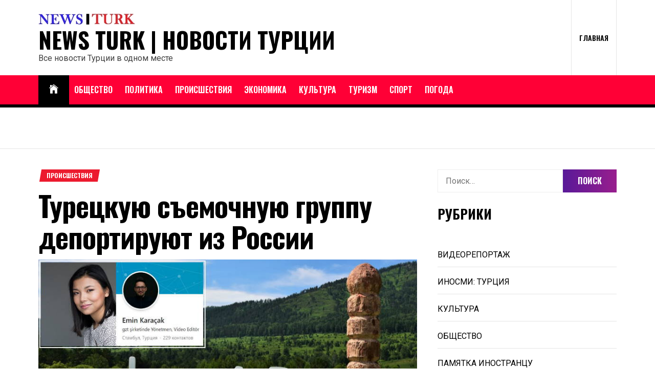

--- FILE ---
content_type: text/html; charset=UTF-8
request_url: https://news-turk.ru/2021/12/21/tureczkuyu-semochnuyu-gruppu-deportiruyut-iz-rossii/
body_size: 26738
content:
<!DOCTYPE html>
<html dir="ltr" lang="ru-RU" prefix="og: https://ogp.me/ns#">
<head>
    <meta charset="UTF-8">
    <meta name="viewport" content="width=device-width, initial-scale=1.0, maximum-scale=1.0, user-scalable=no"/>
    <link rel="profile" href="http://gmpg.org/xfn/11">
    <link rel="pingback" href="https://news-turk.ru/xmlrpc.php">
    <title>Турецкую съемочную группу депортируют из России</title>

		<!-- All in One SEO 4.9.3 - aioseo.com -->
	<meta name="description" content="Абаканский городской суд признал виновными уроженку Казахстана Назгуль Кенжетай и уроженца Турции Мухаммета Эмина Карачака в съемке видео на территории Хакасии для публикации сюжетов в иностранных СМИ. Как сообщает российская пресса, съемочная группа из Турции снимала сюжеты о малочисленных народах для иностранных СМИ, хотя не имели аккредитации в качестве иностранных журналистов для работы в России. Общались граждане Турции" />
	<meta name="robots" content="max-image-preview:large" />
	<meta name="author" content="Иван Сапожников"/>
	<meta name="keywords" content="россия,сми турции,турция,происшествия" />
	<link rel="canonical" href="https://news-turk.ru/2021/12/21/tureczkuyu-semochnuyu-gruppu-deportiruyut-iz-rossii/" />
	<meta name="generator" content="All in One SEO (AIOSEO) 4.9.3" />
		<meta property="og:locale" content="ru_RU" />
		<meta property="og:site_name" content="NEWS TURK | Новости Турции" />
		<meta property="og:type" content="article" />
		<meta property="og:title" content="Турецкую съемочную группу депортируют из России" />
		<meta property="og:description" content="Абаканский городской суд признал виновными уроженку Казахстана Назгуль Кенжетай и уроженца Турции Мухаммета Эмина Карачака в съемке видео на территории Хакасии для публикации сюжетов в иностранных СМИ. Как сообщает российская пресса, съемочная группа из Турции снимала сюжеты о малочисленных народах для иностранных СМИ, хотя не имели аккредитации в качестве иностранных журналистов для работы в России. Общались граждане Турции" />
		<meta property="og:url" content="https://news-turk.ru/2021/12/21/tureczkuyu-semochnuyu-gruppu-deportiruyut-iz-rossii/" />
		<meta property="og:image" content="https://news-turk.ru/wp-content/uploads/2021/12/93.jpg" />
		<meta property="og:image:secure_url" content="https://news-turk.ru/wp-content/uploads/2021/12/93.jpg" />
		<meta property="og:image:width" content="800" />
		<meta property="og:image:height" content="455" />
		<meta property="article:published_time" content="2021-12-21T08:04:57+00:00" />
		<meta property="article:modified_time" content="2021-12-21T13:45:13+00:00" />
		<meta property="article:publisher" content="https://www.facebook.com/newsturkru" />
		<meta name="twitter:card" content="summary_large_image" />
		<meta name="twitter:site" content="@newsturkru" />
		<meta name="twitter:title" content="Турецкую съемочную группу депортируют из России" />
		<meta name="twitter:description" content="Абаканский городской суд признал виновными уроженку Казахстана Назгуль Кенжетай и уроженца Турции Мухаммета Эмина Карачака в съемке видео на территории Хакасии для публикации сюжетов в иностранных СМИ. Как сообщает российская пресса, съемочная группа из Турции снимала сюжеты о малочисленных народах для иностранных СМИ, хотя не имели аккредитации в качестве иностранных журналистов для работы в России. Общались граждане Турции" />
		<meta name="twitter:image" content="https://news-turk.ru/wp-content/uploads/2021/12/93.jpg" />
		<script data-jetpack-boost="ignore" type="application/ld+json" class="aioseo-schema">
			{"@context":"https:\/\/schema.org","@graph":[{"@type":"Article","@id":"https:\/\/news-turk.ru\/2021\/12\/21\/tureczkuyu-semochnuyu-gruppu-deportiruyut-iz-rossii\/#article","name":"\u0422\u0443\u0440\u0435\u0446\u043a\u0443\u044e \u0441\u044a\u0435\u043c\u043e\u0447\u043d\u0443\u044e \u0433\u0440\u0443\u043f\u043f\u0443 \u0434\u0435\u043f\u043e\u0440\u0442\u0438\u0440\u0443\u044e\u0442 \u0438\u0437 \u0420\u043e\u0441\u0441\u0438\u0438","headline":"\u0422\u0443\u0440\u0435\u0446\u043a\u0443\u044e \u0441\u044a\u0435\u043c\u043e\u0447\u043d\u0443\u044e \u0433\u0440\u0443\u043f\u043f\u0443 \u0434\u0435\u043f\u043e\u0440\u0442\u0438\u0440\u0443\u044e\u0442 \u0438\u0437 \u0420\u043e\u0441\u0441\u0438\u0438","author":{"@id":"https:\/\/news-turk.ru\/author\/ivan\/#author"},"publisher":{"@id":"https:\/\/news-turk.ru\/#organization"},"image":{"@type":"ImageObject","url":"https:\/\/news-turk.ru\/wp-content\/uploads\/2021\/12\/93.jpg","width":800,"height":455},"datePublished":"2021-12-21T11:04:57+03:00","dateModified":"2021-12-21T16:45:13+03:00","inLanguage":"ru-RU","mainEntityOfPage":{"@id":"https:\/\/news-turk.ru\/2021\/12\/21\/tureczkuyu-semochnuyu-gruppu-deportiruyut-iz-rossii\/#webpage"},"isPartOf":{"@id":"https:\/\/news-turk.ru\/2021\/12\/21\/tureczkuyu-semochnuyu-gruppu-deportiruyut-iz-rossii\/#webpage"},"articleSection":"\u041f\u0420\u041e\u0418\u0421\u0428\u0415\u0421\u0422\u0412\u0418\u042f, \u0420\u043e\u0441\u0441\u0438\u044f, \u0441\u043c\u0438 \u0442\u0443\u0440\u0446\u0438\u0438, \u0422\u0443\u0440\u0446\u0438\u044f"},{"@type":"BreadcrumbList","@id":"https:\/\/news-turk.ru\/2021\/12\/21\/tureczkuyu-semochnuyu-gruppu-deportiruyut-iz-rossii\/#breadcrumblist","itemListElement":[{"@type":"ListItem","@id":"https:\/\/news-turk.ru#listItem","position":1,"name":"Home","item":"https:\/\/news-turk.ru","nextItem":{"@type":"ListItem","@id":"https:\/\/news-turk.ru\/category\/accidents\/#listItem","name":"\u041f\u0420\u041e\u0418\u0421\u0428\u0415\u0421\u0422\u0412\u0418\u042f"}},{"@type":"ListItem","@id":"https:\/\/news-turk.ru\/category\/accidents\/#listItem","position":2,"name":"\u041f\u0420\u041e\u0418\u0421\u0428\u0415\u0421\u0422\u0412\u0418\u042f","item":"https:\/\/news-turk.ru\/category\/accidents\/","nextItem":{"@type":"ListItem","@id":"https:\/\/news-turk.ru\/2021\/12\/21\/tureczkuyu-semochnuyu-gruppu-deportiruyut-iz-rossii\/#listItem","name":"\u0422\u0443\u0440\u0435\u0446\u043a\u0443\u044e \u0441\u044a\u0435\u043c\u043e\u0447\u043d\u0443\u044e \u0433\u0440\u0443\u043f\u043f\u0443 \u0434\u0435\u043f\u043e\u0440\u0442\u0438\u0440\u0443\u044e\u0442 \u0438\u0437 \u0420\u043e\u0441\u0441\u0438\u0438"},"previousItem":{"@type":"ListItem","@id":"https:\/\/news-turk.ru#listItem","name":"Home"}},{"@type":"ListItem","@id":"https:\/\/news-turk.ru\/2021\/12\/21\/tureczkuyu-semochnuyu-gruppu-deportiruyut-iz-rossii\/#listItem","position":3,"name":"\u0422\u0443\u0440\u0435\u0446\u043a\u0443\u044e \u0441\u044a\u0435\u043c\u043e\u0447\u043d\u0443\u044e \u0433\u0440\u0443\u043f\u043f\u0443 \u0434\u0435\u043f\u043e\u0440\u0442\u0438\u0440\u0443\u044e\u0442 \u0438\u0437 \u0420\u043e\u0441\u0441\u0438\u0438","previousItem":{"@type":"ListItem","@id":"https:\/\/news-turk.ru\/category\/accidents\/#listItem","name":"\u041f\u0420\u041e\u0418\u0421\u0428\u0415\u0421\u0422\u0412\u0418\u042f"}}]},{"@type":"Organization","@id":"https:\/\/news-turk.ru\/#organization","name":"NEWS TURK","description":"\u0412\u0441\u0435 \u043d\u043e\u0432\u043e\u0441\u0442\u0438 \u0422\u0443\u0440\u0446\u0438\u0438 \u0432 \u043e\u0434\u043d\u043e\u043c \u043c\u0435\u0441\u0442\u0435","url":"https:\/\/news-turk.ru\/","logo":{"@type":"ImageObject","url":"https:\/\/news-turk.ru\/wp-content\/uploads\/2016\/06\/LOGO1.png","@id":"https:\/\/news-turk.ru\/2021\/12\/21\/tureczkuyu-semochnuyu-gruppu-deportiruyut-iz-rossii\/#organizationLogo","width":512,"height":512},"image":{"@id":"https:\/\/news-turk.ru\/2021\/12\/21\/tureczkuyu-semochnuyu-gruppu-deportiruyut-iz-rossii\/#organizationLogo"},"sameAs":["https:\/\/www.instagram.com\/newsturkru","https:\/\/t.me\/newsturkru"]},{"@type":"Person","@id":"https:\/\/news-turk.ru\/author\/ivan\/#author","url":"https:\/\/news-turk.ru\/author\/ivan\/","name":"\u0418\u0432\u0430\u043d \u0421\u0430\u043f\u043e\u0436\u043d\u0438\u043a\u043e\u0432","image":{"@type":"ImageObject","@id":"https:\/\/news-turk.ru\/2021\/12\/21\/tureczkuyu-semochnuyu-gruppu-deportiruyut-iz-rossii\/#authorImage","url":"https:\/\/secure.gravatar.com\/avatar\/132ba203f94308e498ae080f81e84ea29bd921971976c118ac49cbecaf8e47d8?s=96&d=mm&r=g","width":96,"height":96,"caption":"\u0418\u0432\u0430\u043d \u0421\u0430\u043f\u043e\u0436\u043d\u0438\u043a\u043e\u0432"}},{"@type":"WebPage","@id":"https:\/\/news-turk.ru\/2021\/12\/21\/tureczkuyu-semochnuyu-gruppu-deportiruyut-iz-rossii\/#webpage","url":"https:\/\/news-turk.ru\/2021\/12\/21\/tureczkuyu-semochnuyu-gruppu-deportiruyut-iz-rossii\/","name":"\u0422\u0443\u0440\u0435\u0446\u043a\u0443\u044e \u0441\u044a\u0435\u043c\u043e\u0447\u043d\u0443\u044e \u0433\u0440\u0443\u043f\u043f\u0443 \u0434\u0435\u043f\u043e\u0440\u0442\u0438\u0440\u0443\u044e\u0442 \u0438\u0437 \u0420\u043e\u0441\u0441\u0438\u0438","description":"\u0410\u0431\u0430\u043a\u0430\u043d\u0441\u043a\u0438\u0439 \u0433\u043e\u0440\u043e\u0434\u0441\u043a\u043e\u0439 \u0441\u0443\u0434 \u043f\u0440\u0438\u0437\u043d\u0430\u043b \u0432\u0438\u043d\u043e\u0432\u043d\u044b\u043c\u0438 \u0443\u0440\u043e\u0436\u0435\u043d\u043a\u0443 \u041a\u0430\u0437\u0430\u0445\u0441\u0442\u0430\u043d\u0430 \u041d\u0430\u0437\u0433\u0443\u043b\u044c \u041a\u0435\u043d\u0436\u0435\u0442\u0430\u0439 \u0438 \u0443\u0440\u043e\u0436\u0435\u043d\u0446\u0430 \u0422\u0443\u0440\u0446\u0438\u0438 \u041c\u0443\u0445\u0430\u043c\u043c\u0435\u0442\u0430 \u042d\u043c\u0438\u043d\u0430 \u041a\u0430\u0440\u0430\u0447\u0430\u043a\u0430 \u0432 \u0441\u044a\u0435\u043c\u043a\u0435 \u0432\u0438\u0434\u0435\u043e \u043d\u0430 \u0442\u0435\u0440\u0440\u0438\u0442\u043e\u0440\u0438\u0438 \u0425\u0430\u043a\u0430\u0441\u0438\u0438 \u0434\u043b\u044f \u043f\u0443\u0431\u043b\u0438\u043a\u0430\u0446\u0438\u0438 \u0441\u044e\u0436\u0435\u0442\u043e\u0432 \u0432 \u0438\u043d\u043e\u0441\u0442\u0440\u0430\u043d\u043d\u044b\u0445 \u0421\u041c\u0418. \u041a\u0430\u043a \u0441\u043e\u043e\u0431\u0449\u0430\u0435\u0442 \u0440\u043e\u0441\u0441\u0438\u0439\u0441\u043a\u0430\u044f \u043f\u0440\u0435\u0441\u0441\u0430, \u0441\u044a\u0435\u043c\u043e\u0447\u043d\u0430\u044f \u0433\u0440\u0443\u043f\u043f\u0430 \u0438\u0437 \u0422\u0443\u0440\u0446\u0438\u0438 \u0441\u043d\u0438\u043c\u0430\u043b\u0430 \u0441\u044e\u0436\u0435\u0442\u044b \u043e \u043c\u0430\u043b\u043e\u0447\u0438\u0441\u043b\u0435\u043d\u043d\u044b\u0445 \u043d\u0430\u0440\u043e\u0434\u0430\u0445 \u0434\u043b\u044f \u0438\u043d\u043e\u0441\u0442\u0440\u0430\u043d\u043d\u044b\u0445 \u0421\u041c\u0418, \u0445\u043e\u0442\u044f \u043d\u0435 \u0438\u043c\u0435\u043b\u0438 \u0430\u043a\u043a\u0440\u0435\u0434\u0438\u0442\u0430\u0446\u0438\u0438 \u0432 \u043a\u0430\u0447\u0435\u0441\u0442\u0432\u0435 \u0438\u043d\u043e\u0441\u0442\u0440\u0430\u043d\u043d\u044b\u0445 \u0436\u0443\u0440\u043d\u0430\u043b\u0438\u0441\u0442\u043e\u0432 \u0434\u043b\u044f \u0440\u0430\u0431\u043e\u0442\u044b \u0432 \u0420\u043e\u0441\u0441\u0438\u0438. \u041e\u0431\u0449\u0430\u043b\u0438\u0441\u044c \u0433\u0440\u0430\u0436\u0434\u0430\u043d\u0435 \u0422\u0443\u0440\u0446\u0438\u0438","inLanguage":"ru-RU","isPartOf":{"@id":"https:\/\/news-turk.ru\/#website"},"breadcrumb":{"@id":"https:\/\/news-turk.ru\/2021\/12\/21\/tureczkuyu-semochnuyu-gruppu-deportiruyut-iz-rossii\/#breadcrumblist"},"author":{"@id":"https:\/\/news-turk.ru\/author\/ivan\/#author"},"creator":{"@id":"https:\/\/news-turk.ru\/author\/ivan\/#author"},"image":{"@type":"ImageObject","url":"https:\/\/news-turk.ru\/wp-content\/uploads\/2021\/12\/93.jpg","@id":"https:\/\/news-turk.ru\/2021\/12\/21\/tureczkuyu-semochnuyu-gruppu-deportiruyut-iz-rossii\/#mainImage","width":800,"height":455},"primaryImageOfPage":{"@id":"https:\/\/news-turk.ru\/2021\/12\/21\/tureczkuyu-semochnuyu-gruppu-deportiruyut-iz-rossii\/#mainImage"},"datePublished":"2021-12-21T11:04:57+03:00","dateModified":"2021-12-21T16:45:13+03:00"},{"@type":"WebSite","@id":"https:\/\/news-turk.ru\/#website","url":"https:\/\/news-turk.ru\/","name":"NEWS TURK | \u041d\u043e\u0432\u043e\u0441\u0442\u0438 \u0422\u0443\u0440\u0446\u0438\u0438","description":"\u0412\u0441\u0435 \u043d\u043e\u0432\u043e\u0441\u0442\u0438 \u0422\u0443\u0440\u0446\u0438\u0438 \u0432 \u043e\u0434\u043d\u043e\u043c \u043c\u0435\u0441\u0442\u0435","inLanguage":"ru-RU","publisher":{"@id":"https:\/\/news-turk.ru\/#organization"}}]}
		</script>
		<!-- All in One SEO -->

<style type="text/css">
	.sd-social-icon-text li.share-vkcom a.sd-button > span {
		background: url('https://news-turk.ru/wp-content/plugins/vk-sharing-jetpack/vk.png') no-repeat;
		padding-left: 20px;
	}

	.sd-social-icon .sd-content ul li[class*='share-'].share-vkcom a.sd-button {
		background: #2B587A url('https://news-turk.ru/wp-content/plugins/vk-sharing-jetpack/vk-white.png') no-repeat;
		color: #fff !important;
		padding: 16px;
		top: 12px;
	}
</style>
<link rel='dns-prefetch' href='//www.googletagmanager.com' />
<link rel='dns-prefetch' href='//fonts.googleapis.com' />
<link rel='dns-prefetch' href='//v0.wordpress.com' />
<link rel='dns-prefetch' href='//pagead2.googlesyndication.com' />
<link rel="alternate" type="application/rss+xml" title="NEWS TURK | Новости Турции &raquo; Лента" href="https://news-turk.ru/feed/" />
<link rel="alternate" type="application/rss+xml" title="NEWS TURK | Новости Турции &raquo; Лента комментариев" href="https://news-turk.ru/comments/feed/" />
<link rel="alternate" title="oEmbed (JSON)" type="application/json+oembed" href="https://news-turk.ru/wp-json/oembed/1.0/embed?url=https%3A%2F%2Fnews-turk.ru%2F2021%2F12%2F21%2Ftureczkuyu-semochnuyu-gruppu-deportiruyut-iz-rossii%2F" />
<link rel="alternate" title="oEmbed (XML)" type="text/xml+oembed" href="https://news-turk.ru/wp-json/oembed/1.0/embed?url=https%3A%2F%2Fnews-turk.ru%2F2021%2F12%2F21%2Ftureczkuyu-semochnuyu-gruppu-deportiruyut-iz-rossii%2F&#038;format=xml" />
<link rel='stylesheet' id='all-css-58cb9f4406e8b49338c2132f2039c874' href='https://news-turk.ru/wp-content/boost-cache/static/5aa0ba83e5.min.css' type='text/css' media='all' />
<style id='true-news-style-inline-css'>
body, input, select, textarea{color:#3f3f3f}a, a:visited{color:#000}h1, h2, h3, h4, h5, h6, .entry-title a, .twp-latest-tab ul li .twp-latest-filter{color:#000}
/*# sourceURL=true-news-style-inline-css */
</style>
<style id='wp-img-auto-sizes-contain-inline-css'>
img:is([sizes=auto i],[sizes^="auto," i]){contain-intrinsic-size:3000px 1500px}
/*# sourceURL=wp-img-auto-sizes-contain-inline-css */
</style>
<style id='wp-emoji-styles-inline-css'>

	img.wp-smiley, img.emoji {
		display: inline !important;
		border: none !important;
		box-shadow: none !important;
		height: 1em !important;
		width: 1em !important;
		margin: 0 0.07em !important;
		vertical-align: -0.1em !important;
		background: none !important;
		padding: 0 !important;
	}
/*# sourceURL=wp-emoji-styles-inline-css */
</style>
<style id='wp-block-library-inline-css'>
:root{--wp-block-synced-color:#7a00df;--wp-block-synced-color--rgb:122,0,223;--wp-bound-block-color:var(--wp-block-synced-color);--wp-editor-canvas-background:#ddd;--wp-admin-theme-color:#007cba;--wp-admin-theme-color--rgb:0,124,186;--wp-admin-theme-color-darker-10:#006ba1;--wp-admin-theme-color-darker-10--rgb:0,107,160.5;--wp-admin-theme-color-darker-20:#005a87;--wp-admin-theme-color-darker-20--rgb:0,90,135;--wp-admin-border-width-focus:2px}@media (min-resolution:192dpi){:root{--wp-admin-border-width-focus:1.5px}}.wp-element-button{cursor:pointer}:root .has-very-light-gray-background-color{background-color:#eee}:root .has-very-dark-gray-background-color{background-color:#313131}:root .has-very-light-gray-color{color:#eee}:root .has-very-dark-gray-color{color:#313131}:root .has-vivid-green-cyan-to-vivid-cyan-blue-gradient-background{background:linear-gradient(135deg,#00d084,#0693e3)}:root .has-purple-crush-gradient-background{background:linear-gradient(135deg,#34e2e4,#4721fb 50%,#ab1dfe)}:root .has-hazy-dawn-gradient-background{background:linear-gradient(135deg,#faaca8,#dad0ec)}:root .has-subdued-olive-gradient-background{background:linear-gradient(135deg,#fafae1,#67a671)}:root .has-atomic-cream-gradient-background{background:linear-gradient(135deg,#fdd79a,#004a59)}:root .has-nightshade-gradient-background{background:linear-gradient(135deg,#330968,#31cdcf)}:root .has-midnight-gradient-background{background:linear-gradient(135deg,#020381,#2874fc)}:root{--wp--preset--font-size--normal:16px;--wp--preset--font-size--huge:42px}.has-regular-font-size{font-size:1em}.has-larger-font-size{font-size:2.625em}.has-normal-font-size{font-size:var(--wp--preset--font-size--normal)}.has-huge-font-size{font-size:var(--wp--preset--font-size--huge)}.has-text-align-center{text-align:center}.has-text-align-left{text-align:left}.has-text-align-right{text-align:right}.has-fit-text{white-space:nowrap!important}#end-resizable-editor-section{display:none}.aligncenter{clear:both}.items-justified-left{justify-content:flex-start}.items-justified-center{justify-content:center}.items-justified-right{justify-content:flex-end}.items-justified-space-between{justify-content:space-between}.screen-reader-text{border:0;clip-path:inset(50%);height:1px;margin:-1px;overflow:hidden;padding:0;position:absolute;width:1px;word-wrap:normal!important}.screen-reader-text:focus{background-color:#ddd;clip-path:none;color:#444;display:block;font-size:1em;height:auto;left:5px;line-height:normal;padding:15px 23px 14px;text-decoration:none;top:5px;width:auto;z-index:100000}html :where(.has-border-color){border-style:solid}html :where([style*=border-top-color]){border-top-style:solid}html :where([style*=border-right-color]){border-right-style:solid}html :where([style*=border-bottom-color]){border-bottom-style:solid}html :where([style*=border-left-color]){border-left-style:solid}html :where([style*=border-width]){border-style:solid}html :where([style*=border-top-width]){border-top-style:solid}html :where([style*=border-right-width]){border-right-style:solid}html :where([style*=border-bottom-width]){border-bottom-style:solid}html :where([style*=border-left-width]){border-left-style:solid}html :where(img[class*=wp-image-]){height:auto;max-width:100%}:where(figure){margin:0 0 1em}html :where(.is-position-sticky){--wp-admin--admin-bar--position-offset:var(--wp-admin--admin-bar--height,0px)}@media screen and (max-width:600px){html :where(.is-position-sticky){--wp-admin--admin-bar--position-offset:0px}}

/*# sourceURL=wp-block-library-inline-css */
</style><style id='wp-block-image-inline-css'>
.wp-block-image>a,.wp-block-image>figure>a{display:inline-block}.wp-block-image img{box-sizing:border-box;height:auto;max-width:100%;vertical-align:bottom}@media not (prefers-reduced-motion){.wp-block-image img.hide{visibility:hidden}.wp-block-image img.show{animation:show-content-image .4s}}.wp-block-image[style*=border-radius] img,.wp-block-image[style*=border-radius]>a{border-radius:inherit}.wp-block-image.has-custom-border img{box-sizing:border-box}.wp-block-image.aligncenter{text-align:center}.wp-block-image.alignfull>a,.wp-block-image.alignwide>a{width:100%}.wp-block-image.alignfull img,.wp-block-image.alignwide img{height:auto;width:100%}.wp-block-image .aligncenter,.wp-block-image .alignleft,.wp-block-image .alignright,.wp-block-image.aligncenter,.wp-block-image.alignleft,.wp-block-image.alignright{display:table}.wp-block-image .aligncenter>figcaption,.wp-block-image .alignleft>figcaption,.wp-block-image .alignright>figcaption,.wp-block-image.aligncenter>figcaption,.wp-block-image.alignleft>figcaption,.wp-block-image.alignright>figcaption{caption-side:bottom;display:table-caption}.wp-block-image .alignleft{float:left;margin:.5em 1em .5em 0}.wp-block-image .alignright{float:right;margin:.5em 0 .5em 1em}.wp-block-image .aligncenter{margin-left:auto;margin-right:auto}.wp-block-image :where(figcaption){margin-bottom:1em;margin-top:.5em}.wp-block-image.is-style-circle-mask img{border-radius:9999px}@supports ((-webkit-mask-image:none) or (mask-image:none)) or (-webkit-mask-image:none){.wp-block-image.is-style-circle-mask img{border-radius:0;-webkit-mask-image:url('data:image/svg+xml;utf8,<svg viewBox="0 0 100 100" xmlns="http://www.w3.org/2000/svg"><circle cx="50" cy="50" r="50"/></svg>');mask-image:url('data:image/svg+xml;utf8,<svg viewBox="0 0 100 100" xmlns="http://www.w3.org/2000/svg"><circle cx="50" cy="50" r="50"/></svg>');mask-mode:alpha;-webkit-mask-position:center;mask-position:center;-webkit-mask-repeat:no-repeat;mask-repeat:no-repeat;-webkit-mask-size:contain;mask-size:contain}}:root :where(.wp-block-image.is-style-rounded img,.wp-block-image .is-style-rounded img){border-radius:9999px}.wp-block-image figure{margin:0}.wp-lightbox-container{display:flex;flex-direction:column;position:relative}.wp-lightbox-container img{cursor:zoom-in}.wp-lightbox-container img:hover+button{opacity:1}.wp-lightbox-container button{align-items:center;backdrop-filter:blur(16px) saturate(180%);background-color:#5a5a5a40;border:none;border-radius:4px;cursor:zoom-in;display:flex;height:20px;justify-content:center;opacity:0;padding:0;position:absolute;right:16px;text-align:center;top:16px;width:20px;z-index:100}@media not (prefers-reduced-motion){.wp-lightbox-container button{transition:opacity .2s ease}}.wp-lightbox-container button:focus-visible{outline:3px auto #5a5a5a40;outline:3px auto -webkit-focus-ring-color;outline-offset:3px}.wp-lightbox-container button:hover{cursor:pointer;opacity:1}.wp-lightbox-container button:focus{opacity:1}.wp-lightbox-container button:focus,.wp-lightbox-container button:hover,.wp-lightbox-container button:not(:hover):not(:active):not(.has-background){background-color:#5a5a5a40;border:none}.wp-lightbox-overlay{box-sizing:border-box;cursor:zoom-out;height:100vh;left:0;overflow:hidden;position:fixed;top:0;visibility:hidden;width:100%;z-index:100000}.wp-lightbox-overlay .close-button{align-items:center;cursor:pointer;display:flex;justify-content:center;min-height:40px;min-width:40px;padding:0;position:absolute;right:calc(env(safe-area-inset-right) + 16px);top:calc(env(safe-area-inset-top) + 16px);z-index:5000000}.wp-lightbox-overlay .close-button:focus,.wp-lightbox-overlay .close-button:hover,.wp-lightbox-overlay .close-button:not(:hover):not(:active):not(.has-background){background:none;border:none}.wp-lightbox-overlay .lightbox-image-container{height:var(--wp--lightbox-container-height);left:50%;overflow:hidden;position:absolute;top:50%;transform:translate(-50%,-50%);transform-origin:top left;width:var(--wp--lightbox-container-width);z-index:9999999999}.wp-lightbox-overlay .wp-block-image{align-items:center;box-sizing:border-box;display:flex;height:100%;justify-content:center;margin:0;position:relative;transform-origin:0 0;width:100%;z-index:3000000}.wp-lightbox-overlay .wp-block-image img{height:var(--wp--lightbox-image-height);min-height:var(--wp--lightbox-image-height);min-width:var(--wp--lightbox-image-width);width:var(--wp--lightbox-image-width)}.wp-lightbox-overlay .wp-block-image figcaption{display:none}.wp-lightbox-overlay button{background:none;border:none}.wp-lightbox-overlay .scrim{background-color:#fff;height:100%;opacity:.9;position:absolute;width:100%;z-index:2000000}.wp-lightbox-overlay.active{visibility:visible}@media not (prefers-reduced-motion){.wp-lightbox-overlay.active{animation:turn-on-visibility .25s both}.wp-lightbox-overlay.active img{animation:turn-on-visibility .35s both}.wp-lightbox-overlay.show-closing-animation:not(.active){animation:turn-off-visibility .35s both}.wp-lightbox-overlay.show-closing-animation:not(.active) img{animation:turn-off-visibility .25s both}.wp-lightbox-overlay.zoom.active{animation:none;opacity:1;visibility:visible}.wp-lightbox-overlay.zoom.active .lightbox-image-container{animation:lightbox-zoom-in .4s}.wp-lightbox-overlay.zoom.active .lightbox-image-container img{animation:none}.wp-lightbox-overlay.zoom.active .scrim{animation:turn-on-visibility .4s forwards}.wp-lightbox-overlay.zoom.show-closing-animation:not(.active){animation:none}.wp-lightbox-overlay.zoom.show-closing-animation:not(.active) .lightbox-image-container{animation:lightbox-zoom-out .4s}.wp-lightbox-overlay.zoom.show-closing-animation:not(.active) .lightbox-image-container img{animation:none}.wp-lightbox-overlay.zoom.show-closing-animation:not(.active) .scrim{animation:turn-off-visibility .4s forwards}}@keyframes show-content-image{0%{visibility:hidden}99%{visibility:hidden}to{visibility:visible}}@keyframes turn-on-visibility{0%{opacity:0}to{opacity:1}}@keyframes turn-off-visibility{0%{opacity:1;visibility:visible}99%{opacity:0;visibility:visible}to{opacity:0;visibility:hidden}}@keyframes lightbox-zoom-in{0%{transform:translate(calc((-100vw + var(--wp--lightbox-scrollbar-width))/2 + var(--wp--lightbox-initial-left-position)),calc(-50vh + var(--wp--lightbox-initial-top-position))) scale(var(--wp--lightbox-scale))}to{transform:translate(-50%,-50%) scale(1)}}@keyframes lightbox-zoom-out{0%{transform:translate(-50%,-50%) scale(1);visibility:visible}99%{visibility:visible}to{transform:translate(calc((-100vw + var(--wp--lightbox-scrollbar-width))/2 + var(--wp--lightbox-initial-left-position)),calc(-50vh + var(--wp--lightbox-initial-top-position))) scale(var(--wp--lightbox-scale));visibility:hidden}}
/*# sourceURL=https://news-turk.ru/wp-includes/blocks/image/style.min.css */
</style>
<style id='wp-block-paragraph-inline-css'>
.is-small-text{font-size:.875em}.is-regular-text{font-size:1em}.is-large-text{font-size:2.25em}.is-larger-text{font-size:3em}.has-drop-cap:not(:focus):first-letter{float:left;font-size:8.4em;font-style:normal;font-weight:100;line-height:.68;margin:.05em .1em 0 0;text-transform:uppercase}body.rtl .has-drop-cap:not(:focus):first-letter{float:none;margin-left:.1em}p.has-drop-cap.has-background{overflow:hidden}:root :where(p.has-background){padding:1.25em 2.375em}:where(p.has-text-color:not(.has-link-color)) a{color:inherit}p.has-text-align-left[style*="writing-mode:vertical-lr"],p.has-text-align-right[style*="writing-mode:vertical-rl"]{rotate:180deg}
/*# sourceURL=https://news-turk.ru/wp-includes/blocks/paragraph/style.min.css */
</style>
<style id='wp-block-social-links-inline-css'>
.wp-block-social-links{background:none;box-sizing:border-box;margin-left:0;padding-left:0;padding-right:0;text-indent:0}.wp-block-social-links .wp-social-link a,.wp-block-social-links .wp-social-link a:hover{border-bottom:0;box-shadow:none;text-decoration:none}.wp-block-social-links .wp-social-link svg{height:1em;width:1em}.wp-block-social-links .wp-social-link span:not(.screen-reader-text){font-size:.65em;margin-left:.5em;margin-right:.5em}.wp-block-social-links.has-small-icon-size{font-size:16px}.wp-block-social-links,.wp-block-social-links.has-normal-icon-size{font-size:24px}.wp-block-social-links.has-large-icon-size{font-size:36px}.wp-block-social-links.has-huge-icon-size{font-size:48px}.wp-block-social-links.aligncenter{display:flex;justify-content:center}.wp-block-social-links.alignright{justify-content:flex-end}.wp-block-social-link{border-radius:9999px;display:block}@media not (prefers-reduced-motion){.wp-block-social-link{transition:transform .1s ease}}.wp-block-social-link{height:auto}.wp-block-social-link a{align-items:center;display:flex;line-height:0}.wp-block-social-link:hover{transform:scale(1.1)}.wp-block-social-links .wp-block-social-link.wp-social-link{display:inline-block;margin:0;padding:0}.wp-block-social-links .wp-block-social-link.wp-social-link .wp-block-social-link-anchor,.wp-block-social-links .wp-block-social-link.wp-social-link .wp-block-social-link-anchor svg,.wp-block-social-links .wp-block-social-link.wp-social-link .wp-block-social-link-anchor:active,.wp-block-social-links .wp-block-social-link.wp-social-link .wp-block-social-link-anchor:hover,.wp-block-social-links .wp-block-social-link.wp-social-link .wp-block-social-link-anchor:visited{color:currentColor;fill:currentColor}:where(.wp-block-social-links:not(.is-style-logos-only)) .wp-social-link{background-color:#f0f0f0;color:#444}:where(.wp-block-social-links:not(.is-style-logos-only)) .wp-social-link-amazon{background-color:#f90;color:#fff}:where(.wp-block-social-links:not(.is-style-logos-only)) .wp-social-link-bandcamp{background-color:#1ea0c3;color:#fff}:where(.wp-block-social-links:not(.is-style-logos-only)) .wp-social-link-behance{background-color:#0757fe;color:#fff}:where(.wp-block-social-links:not(.is-style-logos-only)) .wp-social-link-bluesky{background-color:#0a7aff;color:#fff}:where(.wp-block-social-links:not(.is-style-logos-only)) .wp-social-link-codepen{background-color:#1e1f26;color:#fff}:where(.wp-block-social-links:not(.is-style-logos-only)) .wp-social-link-deviantart{background-color:#02e49b;color:#fff}:where(.wp-block-social-links:not(.is-style-logos-only)) .wp-social-link-discord{background-color:#5865f2;color:#fff}:where(.wp-block-social-links:not(.is-style-logos-only)) .wp-social-link-dribbble{background-color:#e94c89;color:#fff}:where(.wp-block-social-links:not(.is-style-logos-only)) .wp-social-link-dropbox{background-color:#4280ff;color:#fff}:where(.wp-block-social-links:not(.is-style-logos-only)) .wp-social-link-etsy{background-color:#f45800;color:#fff}:where(.wp-block-social-links:not(.is-style-logos-only)) .wp-social-link-facebook{background-color:#0866ff;color:#fff}:where(.wp-block-social-links:not(.is-style-logos-only)) .wp-social-link-fivehundredpx{background-color:#000;color:#fff}:where(.wp-block-social-links:not(.is-style-logos-only)) .wp-social-link-flickr{background-color:#0461dd;color:#fff}:where(.wp-block-social-links:not(.is-style-logos-only)) .wp-social-link-foursquare{background-color:#e65678;color:#fff}:where(.wp-block-social-links:not(.is-style-logos-only)) .wp-social-link-github{background-color:#24292d;color:#fff}:where(.wp-block-social-links:not(.is-style-logos-only)) .wp-social-link-goodreads{background-color:#eceadd;color:#382110}:where(.wp-block-social-links:not(.is-style-logos-only)) .wp-social-link-google{background-color:#ea4434;color:#fff}:where(.wp-block-social-links:not(.is-style-logos-only)) .wp-social-link-gravatar{background-color:#1d4fc4;color:#fff}:where(.wp-block-social-links:not(.is-style-logos-only)) .wp-social-link-instagram{background-color:#f00075;color:#fff}:where(.wp-block-social-links:not(.is-style-logos-only)) .wp-social-link-lastfm{background-color:#e21b24;color:#fff}:where(.wp-block-social-links:not(.is-style-logos-only)) .wp-social-link-linkedin{background-color:#0d66c2;color:#fff}:where(.wp-block-social-links:not(.is-style-logos-only)) .wp-social-link-mastodon{background-color:#3288d4;color:#fff}:where(.wp-block-social-links:not(.is-style-logos-only)) .wp-social-link-medium{background-color:#000;color:#fff}:where(.wp-block-social-links:not(.is-style-logos-only)) .wp-social-link-meetup{background-color:#f6405f;color:#fff}:where(.wp-block-social-links:not(.is-style-logos-only)) .wp-social-link-patreon{background-color:#000;color:#fff}:where(.wp-block-social-links:not(.is-style-logos-only)) .wp-social-link-pinterest{background-color:#e60122;color:#fff}:where(.wp-block-social-links:not(.is-style-logos-only)) .wp-social-link-pocket{background-color:#ef4155;color:#fff}:where(.wp-block-social-links:not(.is-style-logos-only)) .wp-social-link-reddit{background-color:#ff4500;color:#fff}:where(.wp-block-social-links:not(.is-style-logos-only)) .wp-social-link-skype{background-color:#0478d7;color:#fff}:where(.wp-block-social-links:not(.is-style-logos-only)) .wp-social-link-snapchat{background-color:#fefc00;color:#fff;stroke:#000}:where(.wp-block-social-links:not(.is-style-logos-only)) .wp-social-link-soundcloud{background-color:#ff5600;color:#fff}:where(.wp-block-social-links:not(.is-style-logos-only)) .wp-social-link-spotify{background-color:#1bd760;color:#fff}:where(.wp-block-social-links:not(.is-style-logos-only)) .wp-social-link-telegram{background-color:#2aabee;color:#fff}:where(.wp-block-social-links:not(.is-style-logos-only)) .wp-social-link-threads{background-color:#000;color:#fff}:where(.wp-block-social-links:not(.is-style-logos-only)) .wp-social-link-tiktok{background-color:#000;color:#fff}:where(.wp-block-social-links:not(.is-style-logos-only)) .wp-social-link-tumblr{background-color:#011835;color:#fff}:where(.wp-block-social-links:not(.is-style-logos-only)) .wp-social-link-twitch{background-color:#6440a4;color:#fff}:where(.wp-block-social-links:not(.is-style-logos-only)) .wp-social-link-twitter{background-color:#1da1f2;color:#fff}:where(.wp-block-social-links:not(.is-style-logos-only)) .wp-social-link-vimeo{background-color:#1eb7ea;color:#fff}:where(.wp-block-social-links:not(.is-style-logos-only)) .wp-social-link-vk{background-color:#4680c2;color:#fff}:where(.wp-block-social-links:not(.is-style-logos-only)) .wp-social-link-wordpress{background-color:#3499cd;color:#fff}:where(.wp-block-social-links:not(.is-style-logos-only)) .wp-social-link-whatsapp{background-color:#25d366;color:#fff}:where(.wp-block-social-links:not(.is-style-logos-only)) .wp-social-link-x{background-color:#000;color:#fff}:where(.wp-block-social-links:not(.is-style-logos-only)) .wp-social-link-yelp{background-color:#d32422;color:#fff}:where(.wp-block-social-links:not(.is-style-logos-only)) .wp-social-link-youtube{background-color:red;color:#fff}:where(.wp-block-social-links.is-style-logos-only) .wp-social-link{background:none}:where(.wp-block-social-links.is-style-logos-only) .wp-social-link svg{height:1.25em;width:1.25em}:where(.wp-block-social-links.is-style-logos-only) .wp-social-link-amazon{color:#f90}:where(.wp-block-social-links.is-style-logos-only) .wp-social-link-bandcamp{color:#1ea0c3}:where(.wp-block-social-links.is-style-logos-only) .wp-social-link-behance{color:#0757fe}:where(.wp-block-social-links.is-style-logos-only) .wp-social-link-bluesky{color:#0a7aff}:where(.wp-block-social-links.is-style-logos-only) .wp-social-link-codepen{color:#1e1f26}:where(.wp-block-social-links.is-style-logos-only) .wp-social-link-deviantart{color:#02e49b}:where(.wp-block-social-links.is-style-logos-only) .wp-social-link-discord{color:#5865f2}:where(.wp-block-social-links.is-style-logos-only) .wp-social-link-dribbble{color:#e94c89}:where(.wp-block-social-links.is-style-logos-only) .wp-social-link-dropbox{color:#4280ff}:where(.wp-block-social-links.is-style-logos-only) .wp-social-link-etsy{color:#f45800}:where(.wp-block-social-links.is-style-logos-only) .wp-social-link-facebook{color:#0866ff}:where(.wp-block-social-links.is-style-logos-only) .wp-social-link-fivehundredpx{color:#000}:where(.wp-block-social-links.is-style-logos-only) .wp-social-link-flickr{color:#0461dd}:where(.wp-block-social-links.is-style-logos-only) .wp-social-link-foursquare{color:#e65678}:where(.wp-block-social-links.is-style-logos-only) .wp-social-link-github{color:#24292d}:where(.wp-block-social-links.is-style-logos-only) .wp-social-link-goodreads{color:#382110}:where(.wp-block-social-links.is-style-logos-only) .wp-social-link-google{color:#ea4434}:where(.wp-block-social-links.is-style-logos-only) .wp-social-link-gravatar{color:#1d4fc4}:where(.wp-block-social-links.is-style-logos-only) .wp-social-link-instagram{color:#f00075}:where(.wp-block-social-links.is-style-logos-only) .wp-social-link-lastfm{color:#e21b24}:where(.wp-block-social-links.is-style-logos-only) .wp-social-link-linkedin{color:#0d66c2}:where(.wp-block-social-links.is-style-logos-only) .wp-social-link-mastodon{color:#3288d4}:where(.wp-block-social-links.is-style-logos-only) .wp-social-link-medium{color:#000}:where(.wp-block-social-links.is-style-logos-only) .wp-social-link-meetup{color:#f6405f}:where(.wp-block-social-links.is-style-logos-only) .wp-social-link-patreon{color:#000}:where(.wp-block-social-links.is-style-logos-only) .wp-social-link-pinterest{color:#e60122}:where(.wp-block-social-links.is-style-logos-only) .wp-social-link-pocket{color:#ef4155}:where(.wp-block-social-links.is-style-logos-only) .wp-social-link-reddit{color:#ff4500}:where(.wp-block-social-links.is-style-logos-only) .wp-social-link-skype{color:#0478d7}:where(.wp-block-social-links.is-style-logos-only) .wp-social-link-snapchat{color:#fff;stroke:#000}:where(.wp-block-social-links.is-style-logos-only) .wp-social-link-soundcloud{color:#ff5600}:where(.wp-block-social-links.is-style-logos-only) .wp-social-link-spotify{color:#1bd760}:where(.wp-block-social-links.is-style-logos-only) .wp-social-link-telegram{color:#2aabee}:where(.wp-block-social-links.is-style-logos-only) .wp-social-link-threads{color:#000}:where(.wp-block-social-links.is-style-logos-only) .wp-social-link-tiktok{color:#000}:where(.wp-block-social-links.is-style-logos-only) .wp-social-link-tumblr{color:#011835}:where(.wp-block-social-links.is-style-logos-only) .wp-social-link-twitch{color:#6440a4}:where(.wp-block-social-links.is-style-logos-only) .wp-social-link-twitter{color:#1da1f2}:where(.wp-block-social-links.is-style-logos-only) .wp-social-link-vimeo{color:#1eb7ea}:where(.wp-block-social-links.is-style-logos-only) .wp-social-link-vk{color:#4680c2}:where(.wp-block-social-links.is-style-logos-only) .wp-social-link-whatsapp{color:#25d366}:where(.wp-block-social-links.is-style-logos-only) .wp-social-link-wordpress{color:#3499cd}:where(.wp-block-social-links.is-style-logos-only) .wp-social-link-x{color:#000}:where(.wp-block-social-links.is-style-logos-only) .wp-social-link-yelp{color:#d32422}:where(.wp-block-social-links.is-style-logos-only) .wp-social-link-youtube{color:red}.wp-block-social-links.is-style-pill-shape .wp-social-link{width:auto}:root :where(.wp-block-social-links .wp-social-link a){padding:.25em}:root :where(.wp-block-social-links.is-style-logos-only .wp-social-link a){padding:0}:root :where(.wp-block-social-links.is-style-pill-shape .wp-social-link a){padding-left:.6666666667em;padding-right:.6666666667em}.wp-block-social-links:not(.has-icon-color):not(.has-icon-background-color) .wp-social-link-snapchat .wp-block-social-link-label{color:#000}
/*# sourceURL=https://news-turk.ru/wp-includes/blocks/social-links/style.min.css */
</style>
<style id='global-styles-inline-css'>
:root{--wp--preset--aspect-ratio--square: 1;--wp--preset--aspect-ratio--4-3: 4/3;--wp--preset--aspect-ratio--3-4: 3/4;--wp--preset--aspect-ratio--3-2: 3/2;--wp--preset--aspect-ratio--2-3: 2/3;--wp--preset--aspect-ratio--16-9: 16/9;--wp--preset--aspect-ratio--9-16: 9/16;--wp--preset--color--black: #000000;--wp--preset--color--cyan-bluish-gray: #abb8c3;--wp--preset--color--white: #ffffff;--wp--preset--color--pale-pink: #f78da7;--wp--preset--color--vivid-red: #cf2e2e;--wp--preset--color--luminous-vivid-orange: #ff6900;--wp--preset--color--luminous-vivid-amber: #fcb900;--wp--preset--color--light-green-cyan: #7bdcb5;--wp--preset--color--vivid-green-cyan: #00d084;--wp--preset--color--pale-cyan-blue: #8ed1fc;--wp--preset--color--vivid-cyan-blue: #0693e3;--wp--preset--color--vivid-purple: #9b51e0;--wp--preset--gradient--vivid-cyan-blue-to-vivid-purple: linear-gradient(135deg,rgb(6,147,227) 0%,rgb(155,81,224) 100%);--wp--preset--gradient--light-green-cyan-to-vivid-green-cyan: linear-gradient(135deg,rgb(122,220,180) 0%,rgb(0,208,130) 100%);--wp--preset--gradient--luminous-vivid-amber-to-luminous-vivid-orange: linear-gradient(135deg,rgb(252,185,0) 0%,rgb(255,105,0) 100%);--wp--preset--gradient--luminous-vivid-orange-to-vivid-red: linear-gradient(135deg,rgb(255,105,0) 0%,rgb(207,46,46) 100%);--wp--preset--gradient--very-light-gray-to-cyan-bluish-gray: linear-gradient(135deg,rgb(238,238,238) 0%,rgb(169,184,195) 100%);--wp--preset--gradient--cool-to-warm-spectrum: linear-gradient(135deg,rgb(74,234,220) 0%,rgb(151,120,209) 20%,rgb(207,42,186) 40%,rgb(238,44,130) 60%,rgb(251,105,98) 80%,rgb(254,248,76) 100%);--wp--preset--gradient--blush-light-purple: linear-gradient(135deg,rgb(255,206,236) 0%,rgb(152,150,240) 100%);--wp--preset--gradient--blush-bordeaux: linear-gradient(135deg,rgb(254,205,165) 0%,rgb(254,45,45) 50%,rgb(107,0,62) 100%);--wp--preset--gradient--luminous-dusk: linear-gradient(135deg,rgb(255,203,112) 0%,rgb(199,81,192) 50%,rgb(65,88,208) 100%);--wp--preset--gradient--pale-ocean: linear-gradient(135deg,rgb(255,245,203) 0%,rgb(182,227,212) 50%,rgb(51,167,181) 100%);--wp--preset--gradient--electric-grass: linear-gradient(135deg,rgb(202,248,128) 0%,rgb(113,206,126) 100%);--wp--preset--gradient--midnight: linear-gradient(135deg,rgb(2,3,129) 0%,rgb(40,116,252) 100%);--wp--preset--font-size--small: 13px;--wp--preset--font-size--medium: 20px;--wp--preset--font-size--large: 36px;--wp--preset--font-size--x-large: 42px;--wp--preset--spacing--20: 0.44rem;--wp--preset--spacing--30: 0.67rem;--wp--preset--spacing--40: 1rem;--wp--preset--spacing--50: 1.5rem;--wp--preset--spacing--60: 2.25rem;--wp--preset--spacing--70: 3.38rem;--wp--preset--spacing--80: 5.06rem;--wp--preset--shadow--natural: 6px 6px 9px rgba(0, 0, 0, 0.2);--wp--preset--shadow--deep: 12px 12px 50px rgba(0, 0, 0, 0.4);--wp--preset--shadow--sharp: 6px 6px 0px rgba(0, 0, 0, 0.2);--wp--preset--shadow--outlined: 6px 6px 0px -3px rgb(255, 255, 255), 6px 6px rgb(0, 0, 0);--wp--preset--shadow--crisp: 6px 6px 0px rgb(0, 0, 0);}:where(.is-layout-flex){gap: 0.5em;}:where(.is-layout-grid){gap: 0.5em;}body .is-layout-flex{display: flex;}.is-layout-flex{flex-wrap: wrap;align-items: center;}.is-layout-flex > :is(*, div){margin: 0;}body .is-layout-grid{display: grid;}.is-layout-grid > :is(*, div){margin: 0;}:where(.wp-block-columns.is-layout-flex){gap: 2em;}:where(.wp-block-columns.is-layout-grid){gap: 2em;}:where(.wp-block-post-template.is-layout-flex){gap: 1.25em;}:where(.wp-block-post-template.is-layout-grid){gap: 1.25em;}.has-black-color{color: var(--wp--preset--color--black) !important;}.has-cyan-bluish-gray-color{color: var(--wp--preset--color--cyan-bluish-gray) !important;}.has-white-color{color: var(--wp--preset--color--white) !important;}.has-pale-pink-color{color: var(--wp--preset--color--pale-pink) !important;}.has-vivid-red-color{color: var(--wp--preset--color--vivid-red) !important;}.has-luminous-vivid-orange-color{color: var(--wp--preset--color--luminous-vivid-orange) !important;}.has-luminous-vivid-amber-color{color: var(--wp--preset--color--luminous-vivid-amber) !important;}.has-light-green-cyan-color{color: var(--wp--preset--color--light-green-cyan) !important;}.has-vivid-green-cyan-color{color: var(--wp--preset--color--vivid-green-cyan) !important;}.has-pale-cyan-blue-color{color: var(--wp--preset--color--pale-cyan-blue) !important;}.has-vivid-cyan-blue-color{color: var(--wp--preset--color--vivid-cyan-blue) !important;}.has-vivid-purple-color{color: var(--wp--preset--color--vivid-purple) !important;}.has-black-background-color{background-color: var(--wp--preset--color--black) !important;}.has-cyan-bluish-gray-background-color{background-color: var(--wp--preset--color--cyan-bluish-gray) !important;}.has-white-background-color{background-color: var(--wp--preset--color--white) !important;}.has-pale-pink-background-color{background-color: var(--wp--preset--color--pale-pink) !important;}.has-vivid-red-background-color{background-color: var(--wp--preset--color--vivid-red) !important;}.has-luminous-vivid-orange-background-color{background-color: var(--wp--preset--color--luminous-vivid-orange) !important;}.has-luminous-vivid-amber-background-color{background-color: var(--wp--preset--color--luminous-vivid-amber) !important;}.has-light-green-cyan-background-color{background-color: var(--wp--preset--color--light-green-cyan) !important;}.has-vivid-green-cyan-background-color{background-color: var(--wp--preset--color--vivid-green-cyan) !important;}.has-pale-cyan-blue-background-color{background-color: var(--wp--preset--color--pale-cyan-blue) !important;}.has-vivid-cyan-blue-background-color{background-color: var(--wp--preset--color--vivid-cyan-blue) !important;}.has-vivid-purple-background-color{background-color: var(--wp--preset--color--vivid-purple) !important;}.has-black-border-color{border-color: var(--wp--preset--color--black) !important;}.has-cyan-bluish-gray-border-color{border-color: var(--wp--preset--color--cyan-bluish-gray) !important;}.has-white-border-color{border-color: var(--wp--preset--color--white) !important;}.has-pale-pink-border-color{border-color: var(--wp--preset--color--pale-pink) !important;}.has-vivid-red-border-color{border-color: var(--wp--preset--color--vivid-red) !important;}.has-luminous-vivid-orange-border-color{border-color: var(--wp--preset--color--luminous-vivid-orange) !important;}.has-luminous-vivid-amber-border-color{border-color: var(--wp--preset--color--luminous-vivid-amber) !important;}.has-light-green-cyan-border-color{border-color: var(--wp--preset--color--light-green-cyan) !important;}.has-vivid-green-cyan-border-color{border-color: var(--wp--preset--color--vivid-green-cyan) !important;}.has-pale-cyan-blue-border-color{border-color: var(--wp--preset--color--pale-cyan-blue) !important;}.has-vivid-cyan-blue-border-color{border-color: var(--wp--preset--color--vivid-cyan-blue) !important;}.has-vivid-purple-border-color{border-color: var(--wp--preset--color--vivid-purple) !important;}.has-vivid-cyan-blue-to-vivid-purple-gradient-background{background: var(--wp--preset--gradient--vivid-cyan-blue-to-vivid-purple) !important;}.has-light-green-cyan-to-vivid-green-cyan-gradient-background{background: var(--wp--preset--gradient--light-green-cyan-to-vivid-green-cyan) !important;}.has-luminous-vivid-amber-to-luminous-vivid-orange-gradient-background{background: var(--wp--preset--gradient--luminous-vivid-amber-to-luminous-vivid-orange) !important;}.has-luminous-vivid-orange-to-vivid-red-gradient-background{background: var(--wp--preset--gradient--luminous-vivid-orange-to-vivid-red) !important;}.has-very-light-gray-to-cyan-bluish-gray-gradient-background{background: var(--wp--preset--gradient--very-light-gray-to-cyan-bluish-gray) !important;}.has-cool-to-warm-spectrum-gradient-background{background: var(--wp--preset--gradient--cool-to-warm-spectrum) !important;}.has-blush-light-purple-gradient-background{background: var(--wp--preset--gradient--blush-light-purple) !important;}.has-blush-bordeaux-gradient-background{background: var(--wp--preset--gradient--blush-bordeaux) !important;}.has-luminous-dusk-gradient-background{background: var(--wp--preset--gradient--luminous-dusk) !important;}.has-pale-ocean-gradient-background{background: var(--wp--preset--gradient--pale-ocean) !important;}.has-electric-grass-gradient-background{background: var(--wp--preset--gradient--electric-grass) !important;}.has-midnight-gradient-background{background: var(--wp--preset--gradient--midnight) !important;}.has-small-font-size{font-size: var(--wp--preset--font-size--small) !important;}.has-medium-font-size{font-size: var(--wp--preset--font-size--medium) !important;}.has-large-font-size{font-size: var(--wp--preset--font-size--large) !important;}.has-x-large-font-size{font-size: var(--wp--preset--font-size--x-large) !important;}
/*# sourceURL=global-styles-inline-css */
</style>
<style id='core-block-supports-inline-css'>
.wp-container-core-social-links-is-layout-16018d1d{justify-content:center;}
/*# sourceURL=core-block-supports-inline-css */
</style>

<style id='classic-theme-styles-inline-css'>
/*! This file is auto-generated */
.wp-block-button__link{color:#fff;background-color:#32373c;border-radius:9999px;box-shadow:none;text-decoration:none;padding:calc(.667em + 2px) calc(1.333em + 2px);font-size:1.125em}.wp-block-file__button{background:#32373c;color:#fff;text-decoration:none}
/*# sourceURL=/wp-includes/css/classic-themes.min.css */
</style>
<link crossorigin="anonymous" rel='stylesheet' id='true-news-google-fonts-css' href='https://fonts.googleapis.com/css?family=Roboto:300,300i,400,400i,500,500i,700,700i|Oswald:400,500,600,700&#038;display=swap' media='all' />





<!-- Сниппет тегов Google (gtag.js), добавленный Site Kit -->
<!-- Сниппет Google Analytics добавлен с помощью Site Kit -->


<link rel="https://api.w.org/" href="https://news-turk.ru/wp-json/" /><link rel="alternate" title="JSON" type="application/json" href="https://news-turk.ru/wp-json/wp/v2/posts/45013" /><link rel="EditURI" type="application/rsd+xml" title="RSD" href="https://news-turk.ru/xmlrpc.php?rsd" />
<meta name="generator" content="WordPress 6.9" />
<link rel='shortlink' href='https://news-turk.ru/?p=45013' />
<meta name="generator" content="Site Kit by Google 1.168.0" /><meta name="verification" content="f612c7d25f5690ad41496fcfdbf8d1" />
<!-- Метатеги Google AdSense, добавленные Site Kit -->
<meta name="google-adsense-platform-account" content="ca-host-pub-2644536267352236">
<meta name="google-adsense-platform-domain" content="sitekit.withgoogle.com">
<!-- Завершите метатеги Google AdSense, добавленные Site Kit -->
<link rel="amphtml" href="https://news-turk.ru/2021/12/21/tureczkuyu-semochnuyu-gruppu-deportiruyut-iz-rossii/amp/">
<!-- Сниппет Google AdSense, добавленный Site Kit -->


<!-- Конечный сниппет Google AdSense, добавленный Site Kit -->
        <!-- Yandex.Metrica counter -->
        
        <!-- /Yandex.Metrica counter -->
        <link rel="icon" href="https://news-turk.ru/wp-content/uploads/2016/06/cropped-logo1-2-32x32.png" sizes="32x32" />
<link rel="icon" href="https://news-turk.ru/wp-content/uploads/2016/06/cropped-logo1-2-192x192.png" sizes="192x192" />
<link rel="apple-touch-icon" href="https://news-turk.ru/wp-content/uploads/2016/06/cropped-logo1-2-180x180.png" />
<meta name="msapplication-TileImage" content="https://news-turk.ru/wp-content/uploads/2016/06/cropped-logo1-2-270x270.png" />
	
</head>
<body class="wp-singular post-template-default single single-post postid-45013 single-format-standard wp-custom-logo wp-theme-true-news group-blog column-layout-2 right-sidebar twp-has-header-image">


<div id="page" class="site">
    <a class="skip-link screen-reader-text" href="#content">Перейти к содержанию</a>
    <div class="twp-site-wrapper">

        <div class="twp-header-image twp-align-header_banner_text_align"><span class="twp-banner-image"><img src="https://news-turk.ru/wp-content/uploads/2024/06/logo-5-1.jpg" title="Изображение заголовка" alt="Изображение заголовка" /></span></div>
        <div class="twp-site-content">

        <header id="masthead" class="site-header header-affix site-header-1" role="banner">

           <div class="header-affixbar header-affix-follow">
            <div class="wrapper">
                <div class="twp-row-flex">
                    <div class="topbar-left">
                        <div class="site-branding affix-site-branding">
                            <a href="https://news-turk.ru/" class="custom-logo-link" rel="home"><img width="190" height="36" src="https://news-turk.ru/wp-content/uploads/2017/07/LOGO-AMP.jpg" class="custom-logo" alt="NEWS TURK | Новости Турции" decoding="async" /></a>                        </div>
                    </div>
                    <div class="topbar-center">
                        <div class="topbar-items">
                            <div class="topbar-item">
                                        <div class="twp-mid-affixbar">
            <div id="twp-current-read">

                <div id="twp-current-read-bg" class="twp-read-slideup current-read-animated"></div>
                
                    <span class="current-news-title twp-delay-animated1">
                      Сейчас читают                    </span>
                    <span class="breaking-news-headline twp-delay-animated2 twp-read-fadein current-read-marquee">
                        Турецкую съемочную группу депортируют из России                    </span>

                
            </div>
        </div>
                                </div>
                        </div>
                    </div>
                    <div class="topbar-right">
                        <div class="topbar-items">
                            <div class="topbar-item">
                                <div class="social-icons">
                                                                    </div>
                            </div>
                        </div>
                    </div>
                </div>
            </div>
        </div>
    
    <div class="header-topbar header-border">
        <div class="wrapper">
            <div class="twp-row-flex">
                <div class="topbar-left">
                    
        <div class="site-branding">

            <a href="https://news-turk.ru/" class="custom-logo-link" rel="home"><img width="190" height="36" src="https://news-turk.ru/wp-content/uploads/2017/07/LOGO-AMP.jpg" class="custom-logo" alt="NEWS TURK | Новости Турции" decoding="async" /></a>
                <div class="site-title"><a href="https://news-turk.ru/" rel="home">NEWS TURK | Новости Турции</a>
                </div>

            
                <p class="site-description">Все новости Турции в одном месте</p>

            
        </div><!-- .site-branding -->
                        </div>

                <div class="topbar-right">
                    <div class="topbar-items">
                                    <div class="topbar-item">
                <div class="twp-topnav-area">
                    <div id="top-menu" class="menu"><ul>
<li class="page_item page-item-30747"><a href="https://news-turk.ru/">ГЛАВНАЯ</a></li>
</ul></div>
                </div>
            </div>

                                
                            </div>
                </div>
            </div>
        </div>
    </div>

    <div class="header-navigation header-bg header-affix-follow header-affixnav header-border">
        <div class="wrapper">
            <div class="twp-row-flex">

                        <nav id="site-navigation" class="main-navigation" role="navigation">
            <button type="button" id="toggle-target" class="twp-btn toggle-menu twp-btn-transparent" aria-controls="primary-menu" aria-expanded="false">
                 <span class="screen-reader-text">
                    Главное меню                </span>
                <i class="ham"></i>
            </button>
            <div class="twp-navigation-area">
                <div class="menu"><ul id="primary-menu" class="menu"><li class="brand-home"><a title="Главная" href="https://news-turk.ru"><span class='icon ion-ios-home'></span></a></li><li id="menu-item-49" class="menu-item menu-item-type-taxonomy menu-item-object-category menu-item-49"><div class="submenu-wrapper"><a target="_blank" href="https://news-turk.ru/category/society/">ОБЩЕСТВО</a></div><!-- .submenu-wrapper --></li>
<li id="menu-item-50" class="menu-item menu-item-type-taxonomy menu-item-object-category menu-item-50"><div class="submenu-wrapper"><a target="_blank" href="https://news-turk.ru/category/politics/">ПОЛИТИКА</a></div><!-- .submenu-wrapper --></li>
<li id="menu-item-51" class="menu-item menu-item-type-taxonomy menu-item-object-category current-post-ancestor current-menu-parent current-post-parent menu-item-51"><div class="submenu-wrapper"><a target="_blank" href="https://news-turk.ru/category/accidents/">ПРОИСШЕСТВИЯ</a></div><!-- .submenu-wrapper --></li>
<li id="menu-item-54" class="menu-item menu-item-type-taxonomy menu-item-object-category menu-item-54"><div class="submenu-wrapper"><a target="_blank" href="https://news-turk.ru/category/economics/">ЭКОНОМИКА</a></div><!-- .submenu-wrapper --></li>
<li id="menu-item-48" class="menu-item menu-item-type-taxonomy menu-item-object-category menu-item-48"><div class="submenu-wrapper"><a target="_blank" href="https://news-turk.ru/category/culture/">КУЛЬТУРА</a></div><!-- .submenu-wrapper --></li>
<li id="menu-item-1857" class="menu-item menu-item-type-taxonomy menu-item-object-category menu-item-1857"><div class="submenu-wrapper"><a target="_blank" href="https://news-turk.ru/category/tourism/">ТУРИЗМ</a></div><!-- .submenu-wrapper --></li>
<li id="menu-item-30827" class="menu-item menu-item-type-taxonomy menu-item-object-category menu-item-30827"><div class="submenu-wrapper"><a href="https://news-turk.ru/category/sport/">СПОРТ</a></div><!-- .submenu-wrapper --></li>
<li id="menu-item-30829" class="menu-item menu-item-type-taxonomy menu-item-object-category menu-item-30829"><div class="submenu-wrapper"><a href="https://news-turk.ru/category/weather/">ПОГОДА</a></div><!-- .submenu-wrapper --></li>
</ul></div>            </div>
        </nav>
        
                <div class="nav-right">
                    <div class="navbar-items">
                                
        
        
                            </div>
                </div>
                
            </div>
        </div>
    </div>

        </header>
        
        <div id="content" class="site-content">

        
            <div class="block-elements block-elements-breadcrumb">
                <div class="wrapper">

                    
                    
                        
                        
                </div>
            </div>
        	<div class="block-elements block-elements-single">
		<div class="wrapper">
			<div class="twp-row">

				<div id="primary" class="content-area ">
					<main id="main" class="site-main" role="main">

						
<article id="post-45013" class="post-45013 post type-post status-publish format-standard has-post-thumbnail hentry category-accidents tag-17 tag-smi-turtsii tag-15">


        <div class="meta-categories-3">

            <div class="entry-meta entry-meta-categories"><span class="cat-links"><ul class="post-categories">
	<li><a href="https://news-turk.ru/category/accidents/" rel="category tag">ПРОИСШЕСТВИЯ</a></li></ul></span></div>
        </div>

		<header class="entry-header entry-header-1">

			<h1 class="entry-title">

	            Турецкую съемочную группу депортируют из России
	            
	        </h1>

		</header>

	
	
		<div class="post-thumbnail">

			
				
                <img width="800" height="455" src="https://news-turk.ru/wp-content/uploads/2021/12/93.jpg" class="attachment-full size-full wp-post-image" alt="Турецкую съемочную группу депортируют из России" title="Турецкую съемочную группу депортируют из России" decoding="async" srcset="https://news-turk.ru/wp-content/uploads/2021/12/93.jpg 800w, https://news-turk.ru/wp-content/uploads/2021/12/93-300x171.jpg 300w, https://news-turk.ru/wp-content/uploads/2021/12/93-768x437.jpg 768w" sizes="(max-width: 800px) 100vw, 800px" />
            
			
		</div>

		
	<div class="twp-content-wraper">

		
		<div class="entry-content">

			
<p><strong>Абаканский городской суд признал виновными уроженку Казахстана Назгуль Кенжетай и уроженца Турции Мухаммета Эмина Карачака в съемке видео на территории Хакасии для публикации сюжетов в иностранных СМИ.</strong></p>



<figure class="wp-block-image size-large"><img decoding="async" src="https://s13.stc.yc.kpcdn.net/share/i/12/12273837/cr-1200-630.wm-nspru-100-tl-0-0.t-10-4561216-ttps-54-14-32173D-990-l-85-m-1.t-10-4561216-ttps-54-14-FFF-990-l-85-m-1.t-4-1475127-asb-42-10-FFF-788-l-210-b-60.m2021-12-19T14-23-33.jpg" alt=""/></figure>



<p><strong>Как сообщает российская пресса, съемочная группа из Турции снимала сюжеты о малочисленных народах для иностранных СМИ, хотя не имели аккредитации в качестве иностранных журналистов для работы в России. Общались граждане Турции преимущественно с теми жителями, которые недавно приняли ислам. По неподтверждённым данным, отснятые кадры нацелены показать, как плохо живётся тюркским народам на территории РФ.</strong></p>



<figure class="wp-block-image size-large"><img decoding="async" src="https://islamnews.ru/wp-content/uploads/2021/12/c9e84d3dc5bbc3ec56a3f5aac33cad05.png" alt=""/></figure>



<p><strong>После Якутии, Бурятии, Тофаларии, Алтае и Хакасии они намеревались отправиться в Туву, но были задержаны.&nbsp;Согласно обвинению суда, иностранцы&nbsp;нарушили режим пребывания в РФ, так как изначально заявили, что цель их приезда в страну – туризм. </strong></p>



<figure class="wp-block-image size-full"><img loading="lazy" decoding="async" width="1004" height="564" src="https://news-turk.ru/wp-content/uploads/2021/12/92.jpg" alt="" class="wp-image-45014" srcset="https://news-turk.ru/wp-content/uploads/2021/12/92.jpg 1004w, https://news-turk.ru/wp-content/uploads/2021/12/92-300x169.jpg 300w, https://news-turk.ru/wp-content/uploads/2021/12/92-768x431.jpg 768w" sizes="auto, (max-width: 1004px) 100vw, 1004px" /></figure>



<p><strong>Назгуль Кенжетай – гражданка Казахстана, проживающая в Турции, где она окончила факультет журналистики в одном из университетов. Через Красноярск ее должны отправить в Казахстан, видеооператора Мухаммета Эмина Карачака – в Турцию. Журналистов оштрафовали на 5 тысяч рублей, сейчас они находятся в центре временного содержания в Абакане.</strong></p>



<p></p>



<p></p>
<div class="sharedaddy sd-sharing-enabled"><div class="robots-nocontent sd-block sd-social sd-social-icon sd-sharing"><h3 class="sd-title">Поделиться новостью:</h3><div class="sd-content"><ul><li class="share-x"><a rel="nofollow noopener noreferrer"
				data-shared="sharing-x-45013"
				class="share-x sd-button share-icon no-text"
				href="https://news-turk.ru/2021/12/21/tureczkuyu-semochnuyu-gruppu-deportiruyut-iz-rossii/?share=x"
				target="_blank"
				aria-labelledby="sharing-x-45013"
				>
				<span id="sharing-x-45013" hidden>Нажмите, чтобы поделиться в X (Открывается в новом окне)</span>
				<span>X</span>
			</a></li><li class="share-facebook"><a rel="nofollow noopener noreferrer"
				data-shared="sharing-facebook-45013"
				class="share-facebook sd-button share-icon no-text"
				href="https://news-turk.ru/2021/12/21/tureczkuyu-semochnuyu-gruppu-deportiruyut-iz-rossii/?share=facebook"
				target="_blank"
				aria-labelledby="sharing-facebook-45013"
				>
				<span id="sharing-facebook-45013" hidden>Нажмите, чтобы открыть на Facebook (Открывается в новом окне)</span>
				<span>Facebook</span>
			</a></li><li class="share-jetpack-whatsapp"><a rel="nofollow noopener noreferrer"
				data-shared="sharing-whatsapp-45013"
				class="share-jetpack-whatsapp sd-button share-icon no-text"
				href="https://news-turk.ru/2021/12/21/tureczkuyu-semochnuyu-gruppu-deportiruyut-iz-rossii/?share=jetpack-whatsapp"
				target="_blank"
				aria-labelledby="sharing-whatsapp-45013"
				>
				<span id="sharing-whatsapp-45013" hidden>Нажмите, чтобы поделиться в WhatsApp (Открывается в новом окне)</span>
				<span>WhatsApp</span>
			</a></li><li class="share-telegram"><a rel="nofollow noopener noreferrer"
				data-shared="sharing-telegram-45013"
				class="share-telegram sd-button share-icon no-text"
				href="https://news-turk.ru/2021/12/21/tureczkuyu-semochnuyu-gruppu-deportiruyut-iz-rossii/?share=telegram"
				target="_blank"
				aria-labelledby="sharing-telegram-45013"
				>
				<span id="sharing-telegram-45013" hidden>Нажмите, чтобы поделиться в Telegram (Открывается в новом окне)</span>
				<span>Telegram</span>
			</a></li><li class="share-vkcom"><a target="_blank" rel="nofollow" class="share-vkcom sd-button share-icon" href="http://vk.com/share.php?url=https%3A%2F%2Fnews-turk.ru%2F2021%2F12%2F21%2Ftureczkuyu-semochnuyu-gruppu-deportiruyut-iz-rossii%2F"><span></span></a></li><li class="share-end"></li></ul></div></div></div>
		</div>

		
	</div>


</article>

<p>Опубликовано:  21 декабря 2021  в 11:04</p>

            <div class="twp-related-article">
                <div class="twp-row twp-row-small">

                    
                        <div class="column column-4 column-md-10 column-sm-10">
                            <div class="content-main">
                                <div class="content-panel">
                                    <article class="news-article">
                                        <div class="news-article-panel">

                                                                                            <div class="entry-image">
                                                    
                <img width="480" height="298" src="https://news-turk.ru/wp-content/uploads/2024/08/1-480x298.webp" class="attachment-true-news-medium size-true-news-medium wp-post-image" alt="Власти Турции собрали сервисные центры в одну базу" title="Власти Турции собрали сервисные центры в одну базу" decoding="async" loading="lazy" />
            
                                                    <div class="meta-categories-2">
                                                        <div class="entry-meta entry-meta-categories"><span class="cat-links"><ul class="post-categories">
	<li><a href="https://news-turk.ru/category/accidents/" rel="category tag">ПРОИСШЕСТВИЯ</a></li></ul></span></div>                                                    </div>
                                                </div>
                                            
                                            <div class="entry-details">
                                                <h3 class="entry-title entry-title-medium">
                                                    <a href="https://news-turk.ru/2024/08/24/vlasti-turczii-sobrali-servisnye-czentry-v-odnu-bazu/" rel="bookmark" title="Власти Турции собрали сервисные центры в одну базу">Власти Турции собрали сервисные центры в одну базу</a>
                                                </h3>
                                                <div class="entry-meta"><span class="posted-on"><a href="https://news-turk.ru/2024/08/24/vlasti-turczii-sobrali-servisnye-czentry-v-odnu-bazu/" rel="bookmark"><time class="entry-date published" datetime="2024-08-24T17:21:12+03:00">24.08.2024</time><time class="updated" datetime="2024-08-24T17:21:15+03:00">24.08.2024</time></a></span></div>                                            </div>

                                        </div>
                                    </article>
                                </div>
                            </div>
                        </div>

                                        
                                            <div class="column column-6 column-md-10 column-sm-10">
                            <div class="twp-row twp-row-small">
                                                                    <div class="column column-5 column-md-5 column-sm-5">
                                        <div class="content-main">
                                            <div class="content-panel">
                                                <article class="news-article">
                                                    <div class="news-article-panel">
                                                                                                                    <div class="entry-image">

                                                                
                <img width="480" height="298" src="https://news-turk.ru/wp-content/uploads/2024/08/konya-da-korku-filmlerini-arat_1724311123_iwd8ha-480x298.webp" class="attachment-true-news-medium size-true-news-medium wp-post-image" alt="В Конье муж привез убитую им жену в полицию" title="В Конье муж привез убитую им жену в полицию" decoding="async" loading="lazy" />
            
                                                                <div class="meta-categories-2">
                                                                    <div class="entry-meta entry-meta-categories"><span class="cat-links"><ul class="post-categories">
	<li><a href="https://news-turk.ru/category/accidents/" rel="category tag">ПРОИСШЕСТВИЯ</a></li></ul></span></div>                                                                </div>
                                                            </div>
                                                                                                                <div class="entry-details">
                                                            <h3 class="entry-title entry-title-small">
                                                                <a href="https://news-turk.ru/2024/08/24/v-kone-muzh-privez-ubituyu-im-zhenu-v-policziyu/" rel="bookmark" title="В Конье муж привез убитую им жену в полицию">В Конье муж привез убитую им жену в полицию</a>
                                                            </h3>
                                                            <div class="entry-meta"><span class="posted-on"><a href="https://news-turk.ru/2024/08/24/v-kone-muzh-privez-ubituyu-im-zhenu-v-policziyu/" rel="bookmark"><time class="entry-date published" datetime="2024-08-24T17:12:13+03:00">24.08.2024</time><time class="updated" datetime="2024-08-24T17:12:17+03:00">24.08.2024</time></a></span></div>                                                        </div>
                                                    </div>
                                                </article>
                                            </div>
                                        </div>
                                    </div>
                                                                    <div class="column column-5 column-md-5 column-sm-5">
                                        <div class="content-main">
                                            <div class="content-panel">
                                                <article class="news-article">
                                                    <div class="news-article-panel">
                                                                                                                    <div class="entry-image">

                                                                
                <img width="480" height="298" src="https://news-turk.ru/wp-content/uploads/2024/08/photo_2024-08-20_15-50-48-480x298.jpg" class="attachment-true-news-medium size-true-news-medium wp-post-image" alt="Суд освободил Дилан Полат из тюрьмы" title="Суд освободил Дилан Полат из тюрьмы" decoding="async" loading="lazy" />
            
                                                                <div class="meta-categories-2">
                                                                    <div class="entry-meta entry-meta-categories"><span class="cat-links"><ul class="post-categories">
	<li><a href="https://news-turk.ru/category/accidents/" rel="category tag">ПРОИСШЕСТВИЯ</a></li></ul></span></div>                                                                </div>
                                                            </div>
                                                                                                                <div class="entry-details">
                                                            <h3 class="entry-title entry-title-small">
                                                                <a href="https://news-turk.ru/2024/08/20/sud-osvobodil-dilan-polat-iz-tyurmy/" rel="bookmark" title="Суд освободил Дилан Полат из тюрьмы">Суд освободил Дилан Полат из тюрьмы</a>
                                                            </h3>
                                                            <div class="entry-meta"><span class="posted-on"><a href="https://news-turk.ru/2024/08/20/sud-osvobodil-dilan-polat-iz-tyurmy/" rel="bookmark"><time class="entry-date published" datetime="2024-08-20T15:51:29+03:00">20.08.2024</time><time class="updated" datetime="2024-08-20T15:51:31+03:00">20.08.2024</time></a></span></div>                                                        </div>
                                                    </div>
                                                </article>
                                            </div>
                                        </div>
                                    </div>
                                                                    <div class="column column-5 column-md-5 column-sm-5">
                                        <div class="content-main">
                                            <div class="content-panel">
                                                <article class="news-article">
                                                    <div class="news-article-panel">
                                                                                                                    <div class="entry-image">

                                                                
                <img width="480" height="298" src="https://news-turk.ru/wp-content/uploads/2024/08/34223-480x298.jpg" class="attachment-true-news-medium size-true-news-medium wp-post-image" alt="Сила социальных сетей: 3 нападавших задержаны" title="Сила социальных сетей: 3 нападавших задержаны" decoding="async" loading="lazy" />
            
                                                                <div class="meta-categories-2">
                                                                    <div class="entry-meta entry-meta-categories"><span class="cat-links"><ul class="post-categories">
	<li><a href="https://news-turk.ru/category/accidents/" rel="category tag">ПРОИСШЕСТВИЯ</a></li></ul></span></div>                                                                </div>
                                                            </div>
                                                                                                                <div class="entry-details">
                                                            <h3 class="entry-title entry-title-small">
                                                                <a href="https://news-turk.ru/2024/08/19/sila-soczialnyh-setej-3-napadavshih-zaderzhany/" rel="bookmark" title="Сила социальных сетей: 3 нападавших задержаны">Сила социальных сетей: 3 нападавших задержаны</a>
                                                            </h3>
                                                            <div class="entry-meta"><span class="posted-on"><a href="https://news-turk.ru/2024/08/19/sila-soczialnyh-setej-3-napadavshih-zaderzhany/" rel="bookmark"><time class="entry-date published" datetime="2024-08-19T15:07:21+03:00">19.08.2024</time><time class="updated" datetime="2024-08-19T15:07:24+03:00">19.08.2024</time></a></span></div>                                                        </div>
                                                    </div>
                                                </article>
                                            </div>
                                        </div>
                                    </div>
                                                                    <div class="column column-5 column-md-5 column-sm-5">
                                        <div class="content-main">
                                            <div class="content-panel">
                                                <article class="news-article">
                                                    <div class="news-article-panel">
                                                                                                                    <div class="entry-image">

                                                                
                <img width="480" height="298" src="https://news-turk.ru/wp-content/uploads/2024/08/dirilis-postasi-2-480x298.webp" class="attachment-true-news-medium size-true-news-medium wp-post-image" alt="Турция объяснила причины блокировки Wattpad" title="Турция объяснила причины блокировки Wattpad" decoding="async" loading="lazy" />
            
                                                                <div class="meta-categories-2">
                                                                    <div class="entry-meta entry-meta-categories"><span class="cat-links"><ul class="post-categories">
	<li><a href="https://news-turk.ru/category/accidents/" rel="category tag">ПРОИСШЕСТВИЯ</a></li></ul></span></div>                                                                </div>
                                                            </div>
                                                                                                                <div class="entry-details">
                                                            <h3 class="entry-title entry-title-small">
                                                                <a href="https://news-turk.ru/2024/08/19/turcziya-obyasnila-prichiny-blokirovki-wattpad/" rel="bookmark" title="Турция объяснила причины блокировки Wattpad">Турция объяснила причины блокировки Wattpad</a>
                                                            </h3>
                                                            <div class="entry-meta"><span class="posted-on"><a href="https://news-turk.ru/2024/08/19/turcziya-obyasnila-prichiny-blokirovki-wattpad/" rel="bookmark"><time class="entry-date published" datetime="2024-08-19T13:05:14+03:00">19.08.2024</time><time class="updated" datetime="2024-08-19T13:05:18+03:00">19.08.2024</time></a></span></div>                                                        </div>
                                                    </div>
                                                </article>
                                            </div>
                                        </div>
                                    </div>
                                                            </div>
                        </div>
                                        </div>
            </div>
            
	<nav class="navigation post-navigation" aria-label="Записи">
		<h2 class="screen-reader-text">Навигация по записям</h2>
		<div class="nav-links"><div class="nav-previous"><a href="https://news-turk.ru/2021/12/21/czb-turczii-vklyuchil-manat-i-dirham-v-spisok-torgovyh-valyut/" rel="prev">ЦБ Турции включил манат и дирхам в список торговых валют</a></div><div class="nav-next"><a href="https://news-turk.ru/2021/12/21/fenerbahche-ostalsya-bez-glavnogo-trenera/" rel="next">Фенербахче остался без главного тренера</a></div></div>
	</nav>
					</main>
				</div>

				<aside id="twp-aside-primary" class="widget-area widget-area-1 " role="complementary"><div id="search-2" class="widget widget_search"><form role="search" method="get" class="search-form" action="https://news-turk.ru/">
				<label>
					<span class="screen-reader-text">Найти:</span>
					<input type="search" class="search-field" placeholder="Поиск&hellip;" value="" name="s" />
				</label>
				<input type="submit" class="search-submit" value="Поиск" />
			</form></div><div id="categories-5" class="widget widget_categories"><h2 class="widget-title">Рубрики</h2>
			<ul>
					<li class="cat-item cat-item-412"><a href="https://news-turk.ru/category/video/">ВИДЕОРЕПОРТАЖ</a>
</li>
	<li class="cat-item cat-item-111"><a href="https://news-turk.ru/category/inosmi/">ИНОСМИ: ТУРЦИЯ</a>
</li>
	<li class="cat-item cat-item-7"><a href="https://news-turk.ru/category/culture/">КУЛЬТУРА</a>
</li>
	<li class="cat-item cat-item-5"><a href="https://news-turk.ru/category/society/">ОБЩЕСТВО</a>
</li>
	<li class="cat-item cat-item-35"><a href="https://news-turk.ru/category/law/">ПАМЯТКА ИНОСТРАНЦУ</a>
</li>
	<li class="cat-item cat-item-151"><a href="https://news-turk.ru/category/weather/">ПОГОДА</a>
</li>
	<li class="cat-item cat-item-1"><a href="https://news-turk.ru/category/politics/">ПОЛИТИКА</a>
</li>
	<li class="cat-item cat-item-6"><a href="https://news-turk.ru/category/accidents/">ПРОИСШЕСТВИЯ</a>
</li>
	<li class="cat-item cat-item-9"><a href="https://news-turk.ru/category/sport/">СПОРТ</a>
</li>
	<li class="cat-item cat-item-52"><a href="https://news-turk.ru/category/press/">ТУРЕЦКИЕ СМИ СЕГОДНЯ</a>
</li>
	<li class="cat-item cat-item-10"><a href="https://news-turk.ru/category/tourism/">ТУРИЗМ</a>
</li>
	<li class="cat-item cat-item-8"><a href="https://news-turk.ru/category/economics/">ЭКОНОМИКА</a>
</li>
			</ul>

			</div></aside>
			</div>
		</div>
	</div>

<div class="tooltipOuter">
    <div class="tooltipInner"></div>
</div>
    <div class="twp-read-later-notification"></div>


        <div class="popup-search">
            <div class="table-align">
                <div class="table-align-cell v-align-middle">
                    <button type="button" id="search-closer" class="close-popup twp-btn-transparent"></button>
                    <form role="search" method="get" class="search-form" action="https://news-turk.ru/">
				<label>
					<span class="screen-reader-text">Найти:</span>
					<input type="search" class="search-field" placeholder="Поиск&hellip;" value="" name="s" />
				</label>
				<input type="submit" class="search-submit" value="Поиск" />
			</form>                </div>
            </div>
        </div>

    
</div>

<footer id="colophon" class="site-footer" role="contentinfo">

    
        <div class="footer-area footer-upper-area footer-column-1">
            <div class="wrapper">
                <div class="twp-row twp-footer-row">

                                            <div class="column">
                            <div id="block-3" class="widget widget_block">
<ul class="wp-block-social-links has-normal-icon-size is-content-justification-center is-layout-flex wp-container-core-social-links-is-layout-16018d1d wp-block-social-links-is-layout-flex"><li class="wp-social-link wp-social-link-telegram  wp-block-social-link"><a href="https://t.me/newsturkru" class="wp-block-social-link-anchor"><svg width="24" height="24" viewBox="0 0 128 128" version="1.1" xmlns="http://www.w3.org/2000/svg" aria-hidden="true" focusable="false"><path d="M28.9700376,63.3244248 C47.6273373,55.1957357 60.0684594,49.8368063 66.2934036,47.2476366 C84.0668845,39.855031 87.7600616,38.5708563 90.1672227,38.528 C90.6966555,38.5191258 91.8804274,38.6503351 92.6472251,39.2725385 C93.294694,39.7979149 93.4728387,40.5076237 93.5580865,41.0057381 C93.6433345,41.5038525 93.7494885,42.63857 93.6651041,43.5252052 C92.7019529,53.6451182 88.5344133,78.2034783 86.4142057,89.5379542 C85.5170662,94.3339958 83.750571,95.9420841 82.0403991,96.0994568 C78.3237996,96.4414641 75.5015827,93.6432685 71.9018743,91.2836143 C66.2690414,87.5912212 63.0868492,85.2926952 57.6192095,81.6896017 C51.3004058,77.5256038 55.3966232,75.2369981 58.9976911,71.4967761 C59.9401076,70.5179421 76.3155302,55.6232293 76.6324771,54.2720454 C76.6721165,54.1030573 76.7089039,53.4731496 76.3346867,53.1405352 C75.9604695,52.8079208 75.4081573,52.921662 75.0095933,53.0121213 C74.444641,53.1403447 65.4461175,59.0880351 48.0140228,70.8551922 C45.4598218,72.6091037 43.1463059,73.4636682 41.0734751,73.4188859 C38.7883453,73.3695169 34.3926725,72.1268388 31.1249416,71.0646282 C27.1169366,69.7617838 23.931454,69.0729605 24.208838,66.8603276 C24.3533167,65.7078514 25.9403832,64.5292172 28.9700376,63.3244248 Z" /></svg><span class="wp-block-social-link-label screen-reader-text">Telegram</span></a></li>

<li class="wp-social-link wp-social-link-instagram  wp-block-social-link"><a href="https://www.instagram.com/newsturkru/" class="wp-block-social-link-anchor"><svg width="24" height="24" viewBox="0 0 24 24" version="1.1" xmlns="http://www.w3.org/2000/svg" aria-hidden="true" focusable="false"><path d="M12,4.622c2.403,0,2.688,0.009,3.637,0.052c0.877,0.04,1.354,0.187,1.671,0.31c0.42,0.163,0.72,0.358,1.035,0.673 c0.315,0.315,0.51,0.615,0.673,1.035c0.123,0.317,0.27,0.794,0.31,1.671c0.043,0.949,0.052,1.234,0.052,3.637 s-0.009,2.688-0.052,3.637c-0.04,0.877-0.187,1.354-0.31,1.671c-0.163,0.42-0.358,0.72-0.673,1.035 c-0.315,0.315-0.615,0.51-1.035,0.673c-0.317,0.123-0.794,0.27-1.671,0.31c-0.949,0.043-1.233,0.052-3.637,0.052 s-2.688-0.009-3.637-0.052c-0.877-0.04-1.354-0.187-1.671-0.31c-0.42-0.163-0.72-0.358-1.035-0.673 c-0.315-0.315-0.51-0.615-0.673-1.035c-0.123-0.317-0.27-0.794-0.31-1.671C4.631,14.688,4.622,14.403,4.622,12 s0.009-2.688,0.052-3.637c0.04-0.877,0.187-1.354,0.31-1.671c0.163-0.42,0.358-0.72,0.673-1.035 c0.315-0.315,0.615-0.51,1.035-0.673c0.317-0.123,0.794-0.27,1.671-0.31C9.312,4.631,9.597,4.622,12,4.622 M12,3 C9.556,3,9.249,3.01,8.289,3.054C7.331,3.098,6.677,3.25,6.105,3.472C5.513,3.702,5.011,4.01,4.511,4.511 c-0.5,0.5-0.808,1.002-1.038,1.594C3.25,6.677,3.098,7.331,3.054,8.289C3.01,9.249,3,9.556,3,12c0,2.444,0.01,2.751,0.054,3.711 c0.044,0.958,0.196,1.612,0.418,2.185c0.23,0.592,0.538,1.094,1.038,1.594c0.5,0.5,1.002,0.808,1.594,1.038 c0.572,0.222,1.227,0.375,2.185,0.418C9.249,20.99,9.556,21,12,21s2.751-0.01,3.711-0.054c0.958-0.044,1.612-0.196,2.185-0.418 c0.592-0.23,1.094-0.538,1.594-1.038c0.5-0.5,0.808-1.002,1.038-1.594c0.222-0.572,0.375-1.227,0.418-2.185 C20.99,14.751,21,14.444,21,12s-0.01-2.751-0.054-3.711c-0.044-0.958-0.196-1.612-0.418-2.185c-0.23-0.592-0.538-1.094-1.038-1.594 c-0.5-0.5-1.002-0.808-1.594-1.038c-0.572-0.222-1.227-0.375-2.185-0.418C14.751,3.01,14.444,3,12,3L12,3z M12,7.378 c-2.552,0-4.622,2.069-4.622,4.622S9.448,16.622,12,16.622s4.622-2.069,4.622-4.622S14.552,7.378,12,7.378z M12,15 c-1.657,0-3-1.343-3-3s1.343-3,3-3s3,1.343,3,3S13.657,15,12,15z M16.804,6.116c-0.596,0-1.08,0.484-1.08,1.08 s0.484,1.08,1.08,1.08c0.596,0,1.08-0.484,1.08-1.08S17.401,6.116,16.804,6.116z"></path></svg><span class="wp-block-social-link-label screen-reader-text">Instagram</span></a></li>

<li class="wp-social-link wp-social-link-facebook  wp-block-social-link"><a href="https://www.facebook.com/newsturkru" class="wp-block-social-link-anchor"><svg width="24" height="24" viewBox="0 0 24 24" version="1.1" xmlns="http://www.w3.org/2000/svg" aria-hidden="true" focusable="false"><path d="M12 2C6.5 2 2 6.5 2 12c0 5 3.7 9.1 8.4 9.9v-7H7.9V12h2.5V9.8c0-2.5 1.5-3.9 3.8-3.9 1.1 0 2.2.2 2.2.2v2.5h-1.3c-1.2 0-1.6.8-1.6 1.6V12h2.8l-.4 2.9h-2.3v7C18.3 21.1 22 17 22 12c0-5.5-4.5-10-10-10z"></path></svg><span class="wp-block-social-link-label screen-reader-text">Facebook</span></a></li>

<li class="wp-social-link wp-social-link-vk  wp-block-social-link"><a href="https://vk.com/newsturkru" class="wp-block-social-link-anchor"><svg width="24" height="24" viewBox="0 0 24 24" version="1.1" xmlns="http://www.w3.org/2000/svg" aria-hidden="true" focusable="false"><path d="M22,7.1c0.2,0.4-0.4,1.5-1.6,3.1c-0.2,0.2-0.4,0.5-0.7,0.9c-0.5,0.7-0.9,1.1-0.9,1.4c-0.1,0.3-0.1,0.6,0.1,0.8 c0.1,0.1,0.4,0.4,0.8,0.9h0l0,0c1,0.9,1.6,1.7,2,2.3c0,0,0,0.1,0.1,0.1c0,0.1,0,0.1,0.1,0.3c0,0.1,0,0.2,0,0.4 c0,0.1-0.1,0.2-0.3,0.3c-0.1,0.1-0.4,0.1-0.6,0.1l-2.7,0c-0.2,0-0.4,0-0.6-0.1c-0.2-0.1-0.4-0.1-0.5-0.2l-0.2-0.1 c-0.2-0.1-0.5-0.4-0.7-0.7s-0.5-0.6-0.7-0.8c-0.2-0.2-0.4-0.4-0.6-0.6C14.8,15,14.6,15,14.4,15c0,0,0,0-0.1,0c0,0-0.1,0.1-0.2,0.2 c-0.1,0.1-0.2,0.2-0.2,0.3c-0.1,0.1-0.1,0.3-0.2,0.5c-0.1,0.2-0.1,0.5-0.1,0.8c0,0.1,0,0.2,0,0.3c0,0.1-0.1,0.2-0.1,0.2l0,0.1 c-0.1,0.1-0.3,0.2-0.6,0.2h-1.2c-0.5,0-1,0-1.5-0.2c-0.5-0.1-1-0.3-1.4-0.6s-0.7-0.5-1.1-0.7s-0.6-0.4-0.7-0.6l-0.3-0.3 c-0.1-0.1-0.2-0.2-0.3-0.3s-0.4-0.5-0.7-0.9s-0.7-1-1.1-1.6c-0.4-0.6-0.8-1.3-1.3-2.2C2.9,9.4,2.5,8.5,2.1,7.5C2,7.4,2,7.3,2,7.2 c0-0.1,0-0.1,0-0.2l0-0.1c0.1-0.1,0.3-0.2,0.6-0.2l2.9,0c0.1,0,0.2,0,0.2,0.1S5.9,6.9,5.9,7L6,7c0.1,0.1,0.2,0.2,0.3,0.3 C6.4,7.7,6.5,8,6.7,8.4C6.9,8.8,7,9,7.1,9.2l0.2,0.3c0.2,0.4,0.4,0.8,0.6,1.1c0.2,0.3,0.4,0.5,0.5,0.7s0.3,0.3,0.4,0.4 c0.1,0.1,0.3,0.1,0.4,0.1c0.1,0,0.2,0,0.3-0.1c0,0,0,0,0.1-0.1c0,0,0.1-0.1,0.1-0.2c0.1-0.1,0.1-0.3,0.1-0.5c0-0.2,0.1-0.5,0.1-0.8 c0-0.4,0-0.8,0-1.3c0-0.3,0-0.5-0.1-0.8c0-0.2-0.1-0.4-0.1-0.5L9.6,7.6C9.4,7.3,9.1,7.2,8.7,7.1C8.6,7.1,8.6,7,8.7,6.9 C8.9,6.7,9,6.6,9.1,6.5c0.4-0.2,1.2-0.3,2.5-0.3c0.6,0,1,0.1,1.4,0.1c0.1,0,0.3,0.1,0.3,0.1c0.1,0.1,0.2,0.1,0.2,0.3 c0,0.1,0.1,0.2,0.1,0.3s0,0.3,0,0.5c0,0.2,0,0.4,0,0.6c0,0.2,0,0.4,0,0.7c0,0.3,0,0.6,0,0.9c0,0.1,0,0.2,0,0.4c0,0.2,0,0.4,0,0.5 c0,0.1,0,0.3,0,0.4s0.1,0.3,0.1,0.4c0.1,0.1,0.1,0.2,0.2,0.3c0.1,0,0.1,0,0.2,0c0.1,0,0.2,0,0.3-0.1c0.1-0.1,0.2-0.2,0.4-0.4 s0.3-0.4,0.5-0.7c0.2-0.3,0.5-0.7,0.7-1.1c0.4-0.7,0.8-1.5,1.1-2.3c0-0.1,0.1-0.1,0.1-0.2c0-0.1,0.1-0.1,0.1-0.1l0,0l0.1,0 c0,0,0,0,0.1,0s0.2,0,0.2,0l3,0c0.3,0,0.5,0,0.7,0S21.9,7,21.9,7L22,7.1z"></path></svg><span class="wp-block-social-link-label screen-reader-text">ВКонтакте</span></a></li>

<li class="wp-social-link wp-social-link-x  wp-block-social-link"><a href="https://x.com/NewsTurkRu" class="wp-block-social-link-anchor"><svg width="24" height="24" viewBox="0 0 24 24" version="1.1" xmlns="http://www.w3.org/2000/svg" aria-hidden="true" focusable="false"><path d="M13.982 10.622 20.54 3h-1.554l-5.693 6.618L8.745 3H3.5l6.876 10.007L3.5 21h1.554l6.012-6.989L15.868 21h5.245l-7.131-10.378Zm-2.128 2.474-.697-.997-5.543-7.93H8l4.474 6.4.697.996 5.815 8.318h-2.387l-4.745-6.787Z" /></svg><span class="wp-block-social-link-label screen-reader-text">X</span></a></li></ul>
</div>                        </div>
                    
                    
                    
                    
                </div>
            </div>
        </div>

    
    <div class="footer-area footer-lower-area">

        <div class="wrapper">
            <div class="twp-row">

                <div class="column column-quarter">
                    
        <div class="site-branding">

            <a href="https://news-turk.ru/" class="custom-logo-link" rel="home"><img width="190" height="36" src="https://news-turk.ru/wp-content/uploads/2017/07/LOGO-AMP.jpg" class="custom-logo" alt="NEWS TURK | Новости Турции" decoding="async" /></a>
                <div class="site-title"><a href="https://news-turk.ru/" rel="home">NEWS TURK | Новости Турции</a>
                </div>

            
                <p class="site-description">Все новости Турции в одном месте</p>

            
        </div><!-- .site-branding -->
                        </div>

                <div class="column column-5"></div>

                <div class="column column-quarter">
                                    </div>

            </div>
        </div>

        <div class="wrapper">
            <hr class="footer-hr">
        </div>

        <div class="wrapper wrapper-last">
            <div class="twp-row">

                <div class="column column-5">
                    <div class="site-info">

                        Copyright &copy 2026 <a href="https://news-turk.ru/" title="NEWS TURK | Новости Турции" ><span>NEWS TURK | Новости Турции</span></a> Copyright © Все права защищены.<br>						
                    </div>
                </div>

                <div class="column column-5">
                    <div class="site-footer-menu">
                        <div id="footer-menu" class="menu"><ul>
<li class="page_item page-item-30747"><a href="https://news-turk.ru/">ГЛАВНАЯ</a></li>
</ul></div>
                    </div>
                </div>

            </div>
        </div>

    </div>
</footer>


            <div class="drawer-handle">
                <div class="drawer-handle-open">
                    <i class="ion ion-ios-add"></i>
                </div>
            </div>

            
                <div class="recommendation-panel-content">
                    <div class="drawer-handle-close">
                        <i class="ion ion-ios-close"></i>
                    </div>
                    <div class="recommendation-panel-slider">
                        <div class="wrapper">
                            <div class="drawer-carousel" data-slick='{"autoplay": true, "dots": false, "arrows": true, "rtl": false}'>
                                
                                    <div class="slide-item">
                                        <article class="news-article">
                                            <div class="news-article-list direct-ltr">
                                                <div class="entry-image entry-image-1">
                                                    <a href="https://news-turk.ru/2024/08/24/vlasti-turczii-sobrali-servisnye-czentry-v-odnu-bazu/" class="data-bg data-bg-xs" data-background="https://news-turk.ru/wp-content/uploads/2024/08/1-300x169.webp"></a>
                                                </div>
                                                <div class="entry-details">
                                                    <h4 class="entry-title entry-title-small">
                                                        <a href="https://news-turk.ru/2024/08/24/vlasti-turczii-sobrali-servisnye-czentry-v-odnu-bazu/">Власти Турции собрали сервисные центры в одну базу</a>
                                                                                                            </h4>
                                                </div>
                                            </div>
                                        </article>
                                    </div>

                                
                                    <div class="slide-item">
                                        <article class="news-article">
                                            <div class="news-article-list direct-ltr">
                                                <div class="entry-image entry-image-1">
                                                    <a href="https://news-turk.ru/2024/08/24/kabinet-tureczkogo-mera-ostavili-bez-mebeli-iz-za-dolgov/" class="data-bg data-bg-xs" data-background="https://news-turk.ru/wp-content/uploads/2024/08/whatsapp-image-2024-08-20-at-195856-1-300x169.webp"></a>
                                                </div>
                                                <div class="entry-details">
                                                    <h4 class="entry-title entry-title-small">
                                                        <a href="https://news-turk.ru/2024/08/24/kabinet-tureczkogo-mera-ostavili-bez-mebeli-iz-za-dolgov/">Кабинет турецкого мэра оставили без мебели из-за долгов</a>
                                                                                                            </h4>
                                                </div>
                                            </div>
                                        </article>
                                    </div>

                                
                                    <div class="slide-item">
                                        <article class="news-article">
                                            <div class="news-article-list direct-ltr">
                                                <div class="entry-image entry-image-1">
                                                    <a href="https://news-turk.ru/2024/08/24/v-kone-muzh-privez-ubituyu-im-zhenu-v-policziyu/" class="data-bg data-bg-xs" data-background="https://news-turk.ru/wp-content/uploads/2024/08/konya-da-korku-filmlerini-arat_1724311123_iwd8ha-300x169.webp"></a>
                                                </div>
                                                <div class="entry-details">
                                                    <h4 class="entry-title entry-title-small">
                                                        <a href="https://news-turk.ru/2024/08/24/v-kone-muzh-privez-ubituyu-im-zhenu-v-policziyu/">В Конье муж привез убитую им жену в полицию</a>
                                                                                                            </h4>
                                                </div>
                                            </div>
                                        </article>
                                    </div>

                                
                                    <div class="slide-item">
                                        <article class="news-article">
                                            <div class="news-article-list direct-ltr">
                                                <div class="entry-image entry-image-1">
                                                    <a href="https://news-turk.ru/2024/08/24/turoperatory-budut-predlagat-rossiyanam-zimoj-posetit-stambul/" class="data-bg data-bg-xs" data-background="https://news-turk.ru/wp-content/uploads/2021/01/istanbul-300x170.jpg"></a>
                                                </div>
                                                <div class="entry-details">
                                                    <h4 class="entry-title entry-title-small">
                                                        <a href="https://news-turk.ru/2024/08/24/turoperatory-budut-predlagat-rossiyanam-zimoj-posetit-stambul/">Туроператоры будут предлагать россиянам зимой посетить Стамбул</a>
                                                                                                            </h4>
                                                </div>
                                            </div>
                                        </article>
                                    </div>

                                
                                    <div class="slide-item">
                                        <article class="news-article">
                                            <div class="news-article-list direct-ltr">
                                                <div class="entry-image entry-image-1">
                                                    <a href="https://news-turk.ru/2024/08/24/platezhnaya-sistema-troy-namerena-zahvatit-20-rynka/" class="data-bg data-bg-xs" data-background="https://news-turk.ru/wp-content/uploads/2024/08/27122023-scaled-1-1600x1066-1-300x200.webp"></a>
                                                </div>
                                                <div class="entry-details">
                                                    <h4 class="entry-title entry-title-small">
                                                        <a href="https://news-turk.ru/2024/08/24/platezhnaya-sistema-troy-namerena-zahvatit-20-rynka/">Платежная система TROY намерена захватить 20% рынка</a>
                                                                                                            </h4>
                                                </div>
                                            </div>
                                        </article>
                                    </div>

                                
                                    <div class="slide-item">
                                        <article class="news-article">
                                            <div class="news-article-list direct-ltr">
                                                <div class="entry-image entry-image-1">
                                                    <a href="https://news-turk.ru/2024/08/24/trt-tabii-vvela-platnuyu-premium-podpisku/" class="data-bg data-bg-xs" data-background="https://news-turk.ru/wp-content/uploads/2024/08/tabii-premium-ucreti-300x169.jpg"></a>
                                                </div>
                                                <div class="entry-details">
                                                    <h4 class="entry-title entry-title-small">
                                                        <a href="https://news-turk.ru/2024/08/24/trt-tabii-vvela-platnuyu-premium-podpisku/">TRT «Tabii» ввела платную премиум-подписку</a>
                                                                                                            </h4>
                                                </div>
                                            </div>
                                        </article>
                                    </div>

                                
                                    <div class="slide-item">
                                        <article class="news-article">
                                            <div class="news-article-list direct-ltr">
                                                <div class="entry-image entry-image-1">
                                                    <a href="https://news-turk.ru/2024/08/24/troyanskij-kon-nachnet-svoj-put-s-kulturnogo-puti/" class="data-bg data-bg-xs" data-background="https://news-turk.ru/wp-content/uploads/2024/08/97578581_69113_canakkale-kultur-yolu-fes-300x164.jpg"></a>
                                                </div>
                                                <div class="entry-details">
                                                    <h4 class="entry-title entry-title-small">
                                                        <a href="https://news-turk.ru/2024/08/24/troyanskij-kon-nachnet-svoj-put-s-kulturnogo-puti/">Троянский конь начнет свой путь с &#171;Культурного пути&#187;</a>
                                                                                                            </h4>
                                                </div>
                                            </div>
                                        </article>
                                    </div>

                                
                                    <div class="slide-item">
                                        <article class="news-article">
                                            <div class="news-article-list direct-ltr">
                                                <div class="entry-image entry-image-1">
                                                    <a href="https://news-turk.ru/2024/08/24/5-zvezdochnyj-otel-stal-studencheskim-obezhitiem/" class="data-bg data-bg-xs" data-background="https://news-turk.ru/wp-content/uploads/2024/08/turizm-cenneti-marmariste-ogrencilere-bes-yildizli-kyk-yurdu-300x176.webp"></a>
                                                </div>
                                                <div class="entry-details">
                                                    <h4 class="entry-title entry-title-small">
                                                        <a href="https://news-turk.ru/2024/08/24/5-zvezdochnyj-otel-stal-studencheskim-obezhitiem/">5-звездочный отель стал студенческим обежитием</a>
                                                                                                            </h4>
                                                </div>
                                            </div>
                                        </article>
                                    </div>

                                
                                    <div class="slide-item">
                                        <article class="news-article">
                                            <div class="news-article-list direct-ltr">
                                                <div class="entry-image entry-image-1">
                                                    <a href="https://news-turk.ru/2024/08/24/ankara-primet-lyubitelej-i-professionalov-velosporta/" class="data-bg data-bg-xs" data-background="https://news-turk.ru/wp-content/uploads/2024/08/ankara-bisiklet-7aaf_cover.jpg-300x169.webp"></a>
                                                </div>
                                                <div class="entry-details">
                                                    <h4 class="entry-title entry-title-small">
                                                        <a href="https://news-turk.ru/2024/08/24/ankara-primet-lyubitelej-i-professionalov-velosporta/">Анкара примет любителей и профессионалов велоспорта</a>
                                                                                                            </h4>
                                                </div>
                                            </div>
                                        </article>
                                    </div>

                                
                                    <div class="slide-item">
                                        <article class="news-article">
                                            <div class="news-article-list direct-ltr">
                                                <div class="entry-image entry-image-1">
                                                    <a href="https://news-turk.ru/2024/08/24/kabmin-turczii-obsudit-umenshenie-rabochej-nedeli/" class="data-bg data-bg-xs" data-background="https://news-turk.ru/wp-content/uploads/2024/08/a77bb0e8-ca72-4f11-884d-f590cb3e0cc2-300x169.webp"></a>
                                                </div>
                                                <div class="entry-details">
                                                    <h4 class="entry-title entry-title-small">
                                                        <a href="https://news-turk.ru/2024/08/24/kabmin-turczii-obsudit-umenshenie-rabochej-nedeli/">Кабмин Турции обсудит уменьшение рабочей недели</a>
                                                                                                            </h4>
                                                </div>
                                            </div>
                                        </article>
                                    </div>

                                
                                    <div class="slide-item">
                                        <article class="news-article">
                                            <div class="news-article-list direct-ltr">
                                                <div class="entry-image entry-image-1">
                                                    <a href="https://news-turk.ru/2024/08/20/sud-osvobodil-dilan-polat-iz-tyurmy/" class="data-bg data-bg-xs" data-background="https://news-turk.ru/wp-content/uploads/2024/08/photo_2024-08-20_15-50-48-300x171.jpg"></a>
                                                </div>
                                                <div class="entry-details">
                                                    <h4 class="entry-title entry-title-small">
                                                        <a href="https://news-turk.ru/2024/08/20/sud-osvobodil-dilan-polat-iz-tyurmy/">Суд освободил Дилан Полат из тюрьмы</a>
                                                                                                            </h4>
                                                </div>
                                            </div>
                                        </article>
                                    </div>

                                
                                    <div class="slide-item">
                                        <article class="news-article">
                                            <div class="news-article-list direct-ltr">
                                                <div class="entry-image entry-image-1">
                                                    <a href="https://news-turk.ru/2024/08/20/czb-turczii-v-pyatyj-raz-ostavlyaet-stavku-neizmennoj/" class="data-bg data-bg-xs" data-background="https://news-turk.ru/wp-content/uploads/2024/01/tcmb-enflasyon-raporunu-yayimladi-2024-yili-enflasyon-beklentisi-yukseldi-bb2zbq9g-jpg-300x168.webp"></a>
                                                </div>
                                                <div class="entry-details">
                                                    <h4 class="entry-title entry-title-small">
                                                        <a href="https://news-turk.ru/2024/08/20/czb-turczii-v-pyatyj-raz-ostavlyaet-stavku-neizmennoj/">ЦБ Турции в пятый раз оставляет ставку неизменной</a>
                                                                                                            </h4>
                                                </div>
                                            </div>
                                        </article>
                                    </div>

                                
                            </div>
                        </div>
                    </div>
                </div>

                    <div id="offcanvas-menu">
            <div class="close-offcanvas-menu offcanvas-item">
                <a href="javascript:void(0)" class="offcanvas-close">
                    <span>
                       Закрыть                    </span>
                    <span class="ion ion-ios-close meta-icon meta-icon-large"></span>
                </a>
            </div>

            <div id="primary-nav-offcanvas" class="offcanvas-navigation offcanvas-item">
                <div class="offcanvas-title">
                    Верхнее меню                </div>
                <div id="top-menu" class="menu"><ul>
<li class="page_item page-item-30747"><a href="https://news-turk.ru/">ГЛАВНАЯ</a></li>
</ul></div>
            </div>

            <div id="primary-nav-offcanvas" class="offcanvas-navigation offcanvas-item">
                <div class="offcanvas-title">
                    Основное меню                </div>
                <div class="menu"><ul id="primary-menu" class="menu"><li class="brand-home"><a title="Главная" href="https://news-turk.ru"><span class='icon ion-ios-home'></span></a></li><li class="menu-item menu-item-type-taxonomy menu-item-object-category menu-item-49"><div class="submenu-wrapper"><a target="_blank" href="https://news-turk.ru/category/society/">ОБЩЕСТВО</a></div><!-- .submenu-wrapper --></li>
<li class="menu-item menu-item-type-taxonomy menu-item-object-category menu-item-50"><div class="submenu-wrapper"><a target="_blank" href="https://news-turk.ru/category/politics/">ПОЛИТИКА</a></div><!-- .submenu-wrapper --></li>
<li class="menu-item menu-item-type-taxonomy menu-item-object-category current-post-ancestor current-menu-parent current-post-parent menu-item-51"><div class="submenu-wrapper"><a target="_blank" href="https://news-turk.ru/category/accidents/">ПРОИСШЕСТВИЯ</a></div><!-- .submenu-wrapper --></li>
<li class="menu-item menu-item-type-taxonomy menu-item-object-category menu-item-54"><div class="submenu-wrapper"><a target="_blank" href="https://news-turk.ru/category/economics/">ЭКОНОМИКА</a></div><!-- .submenu-wrapper --></li>
<li class="menu-item menu-item-type-taxonomy menu-item-object-category menu-item-48"><div class="submenu-wrapper"><a target="_blank" href="https://news-turk.ru/category/culture/">КУЛЬТУРА</a></div><!-- .submenu-wrapper --></li>
<li class="menu-item menu-item-type-taxonomy menu-item-object-category menu-item-1857"><div class="submenu-wrapper"><a target="_blank" href="https://news-turk.ru/category/tourism/">ТУРИЗМ</a></div><!-- .submenu-wrapper --></li>
<li class="menu-item menu-item-type-taxonomy menu-item-object-category menu-item-30827"><div class="submenu-wrapper"><a href="https://news-turk.ru/category/sport/">СПОРТ</a></div><!-- .submenu-wrapper --></li>
<li class="menu-item menu-item-type-taxonomy menu-item-object-category menu-item-30829"><div class="submenu-wrapper"><a href="https://news-turk.ru/category/weather/">ПОГОДА</a></div><!-- .submenu-wrapper --></li>
</ul></div>            </div>
                
                    </div>
    
<button type="button" class="scroll-up">
    <i class="ion ion-ios-arrow-round-up meta-icon meta-icon-large"></i>
</button>

</div>
</div>
</div>
            <noscript>
                <div>
                    <img src="https://mc.yandex.ru/watch/97626847" style="position:absolute; left:-9999px;" alt=""/>
                </div>
            </noscript>
            

	
				









<script data-jetpack-boost="ignore" id="wp-emoji-settings" type="application/json">
{"baseUrl":"https://s.w.org/images/core/emoji/17.0.2/72x72/","ext":".png","svgUrl":"https://s.w.org/images/core/emoji/17.0.2/svg/","svgExt":".svg","source":{"concatemoji":"https://news-turk.ru/wp-includes/js/wp-emoji-release.min.js?ver=6.9"}}
</script>

<amp-auto-ads type="adsense"
        data-ad-client="ca-pub-4283583363903113">
</amp-auto-ads>
<script type="text/javascript" src="https://news-turk.ru/wp-content/plugins/wp-yandex-metrika/assets/YmEc.min.js?ver=1.2.2" id="wp-yandex-metrika_YmEc-js"></script><script type="text/javascript" id="wp-yandex-metrika_YmEc-js-after">
/* <![CDATA[ */
window.tmpwpym={datalayername:'dataLayer',counters:JSON.parse('[{"number":"97626847","webvisor":0}]'),targets:JSON.parse('[]')};
//# sourceURL=wp-yandex-metrika_YmEc-js-after
/* ]]> */
</script><script type="text/javascript" src="https://news-turk.ru/wp-includes/js/jquery/jquery.min.js?ver=3.7.1" id="jquery-core-js"></script><script type='text/javascript' src='https://news-turk.ru/wp-content/boost-cache/static/cbf3931b20.min.js'></script><script type="text/javascript" src="https://www.googletagmanager.com/gtag/js?id=GT-NC8XZWF" id="google_gtagjs-js" async></script><script type="text/javascript" id="google_gtagjs-js-after">
/* <![CDATA[ */
window.dataLayer = window.dataLayer || [];function gtag(){dataLayer.push(arguments);}
gtag("set","linker",{"domains":["news-turk.ru"]});
gtag("js", new Date());
gtag("set", "developer_id.dZTNiMT", true);
gtag("config", "GT-NC8XZWF");
//# sourceURL=google_gtagjs-js-after
/* ]]> */
</script><script type="text/javascript" async="async" src="https://pagead2.googlesyndication.com/pagead/js/adsbygoogle.js?client=ca-pub-4283583363903113&amp;host=ca-host-pub-2644536267352236" crossorigin="anonymous"></script><script type="text/javascript">
            (function (m, e, t, r, i, k, a) {
                m[i] = m[i] || function () {
                    (m[i].a = m[i].a || []).push(arguments)
                };
                m[i].l = 1 * new Date();
                k = e.createElement(t), a = e.getElementsByTagName(t)[0], k.async = 1, k.src = r, a.parentNode.insertBefore(k, a)
            })

            (window, document, "script", "https://mc.yandex.ru/metrika/tag.js", "ym");

            ym("97626847", "init", {
                clickmap: true,
                trackLinks: true,
                accurateTrackBounce: true,
                webvisor: false,
                ecommerce: "dataLayer",
                params: {
                    __ym: {
                        "ymCmsPlugin": {
                            "cms": "wordpress",
                            "cmsVersion":"6.9",
                            "pluginVersion": "1.2.2",
                            "ymCmsRip": "1554169145"
                        }
                    }
                }
            });
        </script><script async custom-element="amp-auto-ads"
        src="https://cdn.ampproject.org/v0/amp-auto-ads-0.1.js">
</script><script type="speculationrules">
{"prefetch":[{"source":"document","where":{"and":[{"href_matches":"/*"},{"not":{"href_matches":["/wp-*.php","/wp-admin/*","/wp-content/uploads/*","/wp-content/*","/wp-content/plugins/*","/wp-content/themes/true-news/*","/*\\?(.+)"]}},{"not":{"selector_matches":"a[rel~=\"nofollow\"]"}},{"not":{"selector_matches":".no-prefetch, .no-prefetch a"}}]},"eagerness":"conservative"}]}
</script><script type="text/javascript">
		window.WPCOM_sharing_counts = {"https://news-turk.ru/2021/12/21/tureczkuyu-semochnuyu-gruppu-deportiruyut-iz-rossii/":45013};
	</script><script type="text/javascript" id="mediaelement-js-extra">
/* <![CDATA[ */
var _wpmejsSettings = {"pluginPath":"/wp-includes/js/mediaelement/","classPrefix":"mejs-","stretching":"responsive","audioShortcodeLibrary":"mediaelement","videoShortcodeLibrary":"mediaelement"};
//# sourceURL=mediaelement-js-extra
/* ]]> */
</script><script type="text/javascript" id="true-news-pagination-js-extra">
/* <![CDATA[ */
var true_news_pagination = {"paged":"1","maxpage":"0","nextLink":"","ajax_url":"https://news-turk.ru/wp-admin/admin-ajax.php","loadmore":"\u041f\u043e\u043a\u0430\u0437\u0430\u0442\u044c \u0435\u0449\u0435","nomore":"\u041d\u0435\u0442 \u0431\u043e\u043b\u044c\u0448\u0435 \u0437\u0430\u043f\u0438\u0441\u0435\u0439","loading":"\u0417\u0430\u0433\u0440\u0443\u0437\u043a\u0430...","pagination_layout":"numeric","ajax_nonce":"7c4b4215fb"};
//# sourceURL=true-news-pagination-js-extra
/* ]]> */
</script><script type="text/javascript" id="true-news-ajax-js-extra">
/* <![CDATA[ */
var true_news_ajax = {"ajax_url":"https://news-turk.ru/wp-admin/admin-ajax.php","loadmore":"\u041f\u043e\u043a\u0430\u0437\u0430\u0442\u044c \u0435\u0449\u0435","nomore":"\u041d\u0435\u0442 \u0431\u043e\u043b\u044c\u0448\u0435 \u0437\u0430\u043f\u0438\u0441\u0435\u0439","loading":"\u0417\u0430\u0433\u0440\u0443\u0437\u043a\u0430...","ajax_nonce":"7c4b4215fb"};
//# sourceURL=true-news-ajax-js-extra
/* ]]> */
</script><script type='text/javascript' src='https://news-turk.ru/wp-content/boost-cache/static/72f340ff9e.min.js'></script><script type="text/javascript" id="mediaelement-core-js-before">
/* <![CDATA[ */
var mejsL10n = {"language":"ru","strings":{"mejs.download-file":"\u0421\u043a\u0430\u0447\u0430\u0442\u044c \u0444\u0430\u0439\u043b","mejs.install-flash":"Flash player \u043f\u043b\u0430\u0433\u0438\u043d \u0431\u044b\u043b \u043e\u0442\u043a\u043b\u044e\u0447\u0435\u043d \u0438\u043b\u0438 \u043d\u0435 \u0431\u044b\u043b \u0443\u0441\u0442\u0430\u043d\u043e\u0432\u043b\u0435\u043d \u0432 \u0432\u0430\u0448\u0435\u043c \u0431\u0440\u0430\u0443\u0437\u0435\u0440\u0435. \u041f\u043e\u0436\u0430\u043b\u0443\u0439\u0441\u0442\u0430, \u0432\u043a\u043b\u044e\u0447\u0438\u0442\u0435 \u043f\u043b\u0430\u0433\u0438\u043d Flash player \u0438\u043b\u0438 \u0441\u043a\u0430\u0447\u0430\u0439\u0442\u0435 \u043f\u043e\u0441\u043b\u0435\u0434\u043d\u044e\u044e \u0432\u0435\u0440\u0441\u0438\u044e \u0441 https://get.adobe.com/flashplayer/","mejs.fullscreen":"\u041d\u0430 \u0432\u0435\u0441\u044c \u044d\u043a\u0440\u0430\u043d","mejs.play":"\u0412\u043e\u0441\u043f\u0440\u043e\u0438\u0437\u0432\u0435\u0441\u0442\u0438","mejs.pause":"\u041f\u0430\u0443\u0437\u0430","mejs.time-slider":"\u0428\u043a\u0430\u043b\u0430 \u0432\u0440\u0435\u043c\u0435\u043d\u0438","mejs.time-help-text":"\u0418\u0441\u043f\u043e\u043b\u044c\u0437\u0443\u0439\u0442\u0435 \u043a\u043b\u0430\u0432\u0438\u0448\u0438 \u0432\u043b\u0435\u0432\u043e/\u0432\u043f\u0440\u0430\u0432\u043e, \u0447\u0442\u043e\u0431\u044b \u043f\u0435\u0440\u0435\u043c\u0435\u0441\u0442\u0438\u0442\u044c\u0441\u044f \u043d\u0430 \u043e\u0434\u043d\u0443 \u0441\u0435\u043a\u0443\u043d\u0434\u0443; \u0432\u0432\u0435\u0440\u0445/\u0432\u043d\u0438\u0437, \u0447\u0442\u043e\u0431\u044b \u043f\u0435\u0440\u0435\u043c\u0435\u0441\u0442\u0438\u0442\u044c\u0441\u044f \u043d\u0430 \u0434\u0435\u0441\u044f\u0442\u044c \u0441\u0435\u043a\u0443\u043d\u0434.","mejs.live-broadcast":"\u041f\u0440\u044f\u043c\u0430\u044f \u0442\u0440\u0430\u043d\u0441\u043b\u044f\u0446\u0438\u044f","mejs.volume-help-text":"\u0418\u0441\u043f\u043e\u043b\u044c\u0437\u0443\u0439\u0442\u0435 \u043a\u043b\u0430\u0432\u0438\u0448\u0438 \u0432\u0432\u0435\u0440\u0445/\u0432\u043d\u0438\u0437, \u0447\u0442\u043e\u0431\u044b \u0443\u0432\u0435\u043b\u0438\u0447\u0438\u0442\u044c \u0438\u043b\u0438 \u0443\u043c\u0435\u043d\u044c\u0448\u0438\u0442\u044c \u0433\u0440\u043e\u043c\u043a\u043e\u0441\u0442\u044c.","mejs.unmute":"\u0412\u043a\u043b\u044e\u0447\u0438\u0442\u044c \u0437\u0432\u0443\u043a","mejs.mute":"\u0411\u0435\u0437 \u0437\u0432\u0443\u043a\u0430","mejs.volume-slider":"\u0420\u0435\u0433\u0443\u043b\u044f\u0442\u043e\u0440 \u0433\u0440\u043e\u043c\u043a\u043e\u0441\u0442\u0438","mejs.video-player":"\u0412\u0438\u0434\u0435\u043e\u043f\u043b\u0435\u0435\u0440","mejs.audio-player":"\u0410\u0443\u0434\u0438\u043e\u043f\u043b\u0435\u0435\u0440","mejs.captions-subtitles":"\u0421\u0443\u0431\u0442\u0438\u0442\u0440\u044b","mejs.captions-chapters":"\u0413\u043b\u0430\u0432\u044b","mejs.none":"\u041d\u0435\u0442","mejs.afrikaans":"\u0410\u0444\u0440\u0438\u043a\u0430\u043d\u0441\u043a\u0438\u0439","mejs.albanian":"\u0410\u043b\u0431\u0430\u043d\u0441\u043a\u0438\u0439","mejs.arabic":"\u0410\u0440\u0430\u0431\u0441\u043a\u0438\u0439","mejs.belarusian":"\u0411\u0435\u043b\u043e\u0440\u0443\u0441\u0441\u043a\u0438\u0439","mejs.bulgarian":"\u0411\u043e\u043b\u0433\u0430\u0440\u0441\u043a\u0438\u0439","mejs.catalan":"\u041a\u0430\u0442\u0430\u043b\u043e\u043d\u0441\u043a\u0438\u0439","mejs.chinese":"\u041a\u0438\u0442\u0430\u0439\u0441\u043a\u0438\u0439","mejs.chinese-simplified":"\u041a\u0438\u0442\u0430\u0439\u0441\u043a\u0438\u0439 (\u0443\u043f\u0440\u043e\u0449\u0435\u043d\u043d\u044b\u0439)","mejs.chinese-traditional":"\u041a\u0438\u0442\u0430\u0439\u0441\u043a\u0438\u0439 (\u0442\u0440\u0430\u0434\u0438\u0446\u0438\u043e\u043d\u043d\u044b\u0439)","mejs.croatian":"\u0425\u043e\u0440\u0432\u0430\u0442\u0441\u043a\u0438\u0439","mejs.czech":"\u0427\u0435\u0448\u0441\u043a\u0438\u0439","mejs.danish":"\u0414\u0430\u0442\u0441\u043a\u0438\u0439","mejs.dutch":"\u041d\u0438\u0434\u0435\u0440\u043b\u0430\u043d\u0434\u0441\u043a\u0438\u0439 (\u0433\u043e\u043b\u043b\u0430\u043d\u0434\u0441\u043a\u0438\u0439)","mejs.english":"\u0410\u043d\u0433\u043b\u0438\u0439\u0441\u043a\u0438\u0439","mejs.estonian":"\u042d\u0441\u0442\u043e\u043d\u0441\u043a\u0438\u0439","mejs.filipino":"\u0424\u0438\u043b\u0438\u043f\u043f\u0438\u043d\u0441\u043a\u0438\u0439","mejs.finnish":"\u0424\u0438\u043d\u0441\u043a\u0438\u0439","mejs.french":"\u0424\u0440\u0430\u043d\u0446\u0443\u0437\u0441\u043a\u0438\u0439","mejs.galician":"\u0413\u0430\u043b\u0438\u0441\u0438\u0439\u0441\u043a\u0438\u0439","mejs.german":"\u041d\u0435\u043c\u0435\u0446\u043a\u0438\u0439","mejs.greek":"\u0413\u0440\u0435\u0447\u0435\u0441\u043a\u0438\u0439","mejs.haitian-creole":"\u0413\u0430\u0438\u0442\u044f\u043d\u0441\u043a\u0438\u0439 \u043a\u0440\u0435\u043e\u043b\u044c\u0441\u043a\u0438\u0439","mejs.hebrew":"\u0418\u0432\u0440\u0438\u0442","mejs.hindi":"\u0425\u0438\u043d\u0434\u0438","mejs.hungarian":"\u0412\u0435\u043d\u0433\u0435\u0440\u0441\u043a\u0438\u0439","mejs.icelandic":"\u0418\u0441\u043b\u0430\u043d\u0434\u0441\u043a\u0438\u0439","mejs.indonesian":"\u0418\u043d\u0434\u043e\u043d\u0435\u0437\u0438\u0439\u0441\u043a\u0438\u0439","mejs.irish":"\u0418\u0440\u043b\u0430\u043d\u0434\u0441\u043a\u0438\u0439","mejs.italian":"\u0418\u0442\u0430\u043b\u044c\u044f\u043d\u0441\u043a\u0438\u0439","mejs.japanese":"\u042f\u043f\u043e\u043d\u0441\u043a\u0438\u0439","mejs.korean":"\u041a\u043e\u0440\u0435\u0439\u0441\u043a\u0438\u0439","mejs.latvian":"\u041b\u0430\u0442\u044b\u0448\u0441\u043a\u0438\u0439","mejs.lithuanian":"\u041b\u0438\u0442\u043e\u0432\u0441\u043a\u0438\u0439","mejs.macedonian":"\u041c\u0430\u043a\u0435\u0434\u043e\u043d\u0441\u043a\u0438\u0439","mejs.malay":"\u041c\u0430\u043b\u0430\u0439\u0441\u043a\u0438\u0439","mejs.maltese":"\u041c\u0430\u043b\u044c\u0442\u0438\u0439\u0441\u043a\u0438\u0439","mejs.norwegian":"\u041d\u043e\u0440\u0432\u0435\u0436\u0441\u043a\u0438\u0439","mejs.persian":"\u041f\u0435\u0440\u0441\u0438\u0434\u0441\u043a\u0438\u0439","mejs.polish":"\u041f\u043e\u043b\u044c\u0441\u043a\u0438\u0439","mejs.portuguese":"\u041f\u043e\u0440\u0442\u0443\u0433\u0430\u043b\u044c\u0441\u043a\u0438\u0439","mejs.romanian":"\u0420\u0443\u043c\u044b\u043d\u0441\u043a\u0438\u0439","mejs.russian":"\u0420\u0443\u0441\u0441\u043a\u0438\u0439","mejs.serbian":"\u0421\u0435\u0440\u0431\u0441\u043a\u0438\u0439","mejs.slovak":"\u0421\u043b\u043e\u0432\u0430\u0446\u043a\u0438\u0439","mejs.slovenian":"\u0421\u043b\u043e\u0432\u0435\u043d\u0441\u043a\u0438\u0439","mejs.spanish":"\u0418\u0441\u043f\u0430\u043d\u0441\u043a\u0438\u0439","mejs.swahili":"\u0421\u0443\u0430\u0445\u0438\u043b\u0438","mejs.swedish":"\u0428\u0432\u0435\u0434\u0441\u043a\u0438\u0439","mejs.tagalog":"\u0422\u0430\u0433\u0430\u043b\u043e\u0433","mejs.thai":"\u0422\u0430\u0439\u0441\u043a\u0438\u0439","mejs.turkish":"\u0422\u0443\u0440\u0435\u0446\u043a\u0438\u0439","mejs.ukrainian":"\u0423\u043a\u0440\u0430\u0438\u043d\u0441\u043a\u0438\u0439","mejs.vietnamese":"\u0412\u044c\u0435\u0442\u043d\u0430\u043c\u0441\u043a\u0438\u0439","mejs.welsh":"\u0412\u0430\u043b\u043b\u0438\u0439\u0441\u043a\u0438\u0439","mejs.yiddish":"\u0418\u0434\u0438\u0448"}};
//# sourceURL=mediaelement-core-js-before
/* ]]> */
</script><script type="text/javascript" src="https://news-turk.ru/wp-includes/js/mediaelement/mediaelement-and-player.min.js?ver=4.2.17" id="mediaelement-core-js"></script><script type='text/javascript' src='https://news-turk.ru/wp-content/boost-cache/static/55bac899fb.min.js'></script><script type="text/javascript" id="sharing-js-js-extra">
/* <![CDATA[ */
var sharing_js_options = {"lang":"en","counts":"1","is_stats_active":""};
//# sourceURL=sharing-js-js-extra
/* ]]> */
</script><script type="text/javascript" src="https://news-turk.ru/wp-content/plugins/jetpack/_inc/build/sharedaddy/sharing.min.js?ver=15.4" id="sharing-js-js"></script><script type="text/javascript" id="sharing-js-js-after">
/* <![CDATA[ */
var windowOpen;
			( function () {
				function matches( el, sel ) {
					return !! (
						el.matches && el.matches( sel ) ||
						el.msMatchesSelector && el.msMatchesSelector( sel )
					);
				}

				document.body.addEventListener( 'click', function ( event ) {
					if ( ! event.target ) {
						return;
					}

					var el;
					if ( matches( event.target, 'a.share-x' ) ) {
						el = event.target;
					} else if ( event.target.parentNode && matches( event.target.parentNode, 'a.share-x' ) ) {
						el = event.target.parentNode;
					}

					if ( el ) {
						event.preventDefault();

						// If there's another sharing window open, close it.
						if ( typeof windowOpen !== 'undefined' ) {
							windowOpen.close();
						}
						windowOpen = window.open( el.getAttribute( 'href' ), 'wpcomx', 'menubar=1,resizable=1,width=600,height=350' );
						return false;
					}
				} );
			} )();
var windowOpen;
			( function () {
				function matches( el, sel ) {
					return !! (
						el.matches && el.matches( sel ) ||
						el.msMatchesSelector && el.msMatchesSelector( sel )
					);
				}

				document.body.addEventListener( 'click', function ( event ) {
					if ( ! event.target ) {
						return;
					}

					var el;
					if ( matches( event.target, 'a.share-facebook' ) ) {
						el = event.target;
					} else if ( event.target.parentNode && matches( event.target.parentNode, 'a.share-facebook' ) ) {
						el = event.target.parentNode;
					}

					if ( el ) {
						event.preventDefault();

						// If there's another sharing window open, close it.
						if ( typeof windowOpen !== 'undefined' ) {
							windowOpen.close();
						}
						windowOpen = window.open( el.getAttribute( 'href' ), 'wpcomfacebook', 'menubar=1,resizable=1,width=600,height=400' );
						return false;
					}
				} );
			} )();
var windowOpen;
			( function () {
				function matches( el, sel ) {
					return !! (
						el.matches && el.matches( sel ) ||
						el.msMatchesSelector && el.msMatchesSelector( sel )
					);
				}

				document.body.addEventListener( 'click', function ( event ) {
					if ( ! event.target ) {
						return;
					}

					var el;
					if ( matches( event.target, 'a.share-telegram' ) ) {
						el = event.target;
					} else if ( event.target.parentNode && matches( event.target.parentNode, 'a.share-telegram' ) ) {
						el = event.target.parentNode;
					}

					if ( el ) {
						event.preventDefault();

						// If there's another sharing window open, close it.
						if ( typeof windowOpen !== 'undefined' ) {
							windowOpen.close();
						}
						windowOpen = window.open( el.getAttribute( 'href' ), 'wpcomtelegram', 'menubar=1,resizable=1,width=450,height=450' );
						return false;
					}
				} );
			} )();
var windowOpen;
			( function () {
				function matches( el, sel ) {
					return !! (
						el.matches && el.matches( sel ) ||
						el.msMatchesSelector && el.msMatchesSelector( sel )
					);
				}

				document.body.addEventListener( 'click', function ( event ) {
					if ( ! event.target ) {
						return;
					}

					var el;
					if ( matches( event.target, 'a.share-vkcom' ) ) {
						el = event.target;
					} else if ( event.target.parentNode && matches( event.target.parentNode, 'a.share-vkcom' ) ) {
						el = event.target.parentNode;
					}

					if ( el ) {
						event.preventDefault();

						// If there's another sharing window open, close it.
						if ( typeof windowOpen !== 'undefined' ) {
							windowOpen.close();
						}
						windowOpen = window.open( el.getAttribute( 'href' ), 'wpcomvkcom', 'menubar=1,resizable=1,width=600,height=350' );
						return false;
					}
				} );
			} )();
//# sourceURL=sharing-js-js-after
/* ]]> */
</script><script type="module">
/* <![CDATA[ */
/*! This file is auto-generated */
const a=JSON.parse(document.getElementById("wp-emoji-settings").textContent),o=(window._wpemojiSettings=a,"wpEmojiSettingsSupports"),s=["flag","emoji"];function i(e){try{var t={supportTests:e,timestamp:(new Date).valueOf()};sessionStorage.setItem(o,JSON.stringify(t))}catch(e){}}function c(e,t,n){e.clearRect(0,0,e.canvas.width,e.canvas.height),e.fillText(t,0,0);t=new Uint32Array(e.getImageData(0,0,e.canvas.width,e.canvas.height).data);e.clearRect(0,0,e.canvas.width,e.canvas.height),e.fillText(n,0,0);const a=new Uint32Array(e.getImageData(0,0,e.canvas.width,e.canvas.height).data);return t.every((e,t)=>e===a[t])}function p(e,t){e.clearRect(0,0,e.canvas.width,e.canvas.height),e.fillText(t,0,0);var n=e.getImageData(16,16,1,1);for(let e=0;e<n.data.length;e++)if(0!==n.data[e])return!1;return!0}function u(e,t,n,a){switch(t){case"flag":return n(e,"\ud83c\udff3\ufe0f\u200d\u26a7\ufe0f","\ud83c\udff3\ufe0f\u200b\u26a7\ufe0f")?!1:!n(e,"\ud83c\udde8\ud83c\uddf6","\ud83c\udde8\u200b\ud83c\uddf6")&&!n(e,"\ud83c\udff4\udb40\udc67\udb40\udc62\udb40\udc65\udb40\udc6e\udb40\udc67\udb40\udc7f","\ud83c\udff4\u200b\udb40\udc67\u200b\udb40\udc62\u200b\udb40\udc65\u200b\udb40\udc6e\u200b\udb40\udc67\u200b\udb40\udc7f");case"emoji":return!a(e,"\ud83e\u1fac8")}return!1}function f(e,t,n,a){let r;const o=(r="undefined"!=typeof WorkerGlobalScope&&self instanceof WorkerGlobalScope?new OffscreenCanvas(300,150):document.createElement("canvas")).getContext("2d",{willReadFrequently:!0}),s=(o.textBaseline="top",o.font="600 32px Arial",{});return e.forEach(e=>{s[e]=t(o,e,n,a)}),s}function r(e){var t=document.createElement("script");t.src=e,t.defer=!0,document.head.appendChild(t)}a.supports={everything:!0,everythingExceptFlag:!0},new Promise(t=>{let n=function(){try{var e=JSON.parse(sessionStorage.getItem(o));if("object"==typeof e&&"number"==typeof e.timestamp&&(new Date).valueOf()<e.timestamp+604800&&"object"==typeof e.supportTests)return e.supportTests}catch(e){}return null}();if(!n){if("undefined"!=typeof Worker&&"undefined"!=typeof OffscreenCanvas&&"undefined"!=typeof URL&&URL.createObjectURL&&"undefined"!=typeof Blob)try{var e="postMessage("+f.toString()+"("+[JSON.stringify(s),u.toString(),c.toString(),p.toString()].join(",")+"));",a=new Blob([e],{type:"text/javascript"});const r=new Worker(URL.createObjectURL(a),{name:"wpTestEmojiSupports"});return void(r.onmessage=e=>{i(n=e.data),r.terminate(),t(n)})}catch(e){}i(n=f(s,u,c,p))}t(n)}).then(e=>{for(const n in e)a.supports[n]=e[n],a.supports.everything=a.supports.everything&&a.supports[n],"flag"!==n&&(a.supports.everythingExceptFlag=a.supports.everythingExceptFlag&&a.supports[n]);var t;a.supports.everythingExceptFlag=a.supports.everythingExceptFlag&&!a.supports.flag,a.supports.everything||((t=a.source||{}).concatemoji?r(t.concatemoji):t.wpemoji&&t.twemoji&&(r(t.twemoji),r(t.wpemoji)))});
//# sourceURL=https://news-turk.ru/wp-includes/js/wp-emoji-loader.min.js
/* ]]> */
</script></body>
</html>

--- FILE ---
content_type: text/html; charset=utf-8
request_url: https://www.google.com/recaptcha/api2/aframe
body_size: 266
content:
<!DOCTYPE HTML><html><head><meta http-equiv="content-type" content="text/html; charset=UTF-8"></head><body><script nonce="yblIqb7MWXJigHUIihLgQw">/** Anti-fraud and anti-abuse applications only. See google.com/recaptcha */ try{var clients={'sodar':'https://pagead2.googlesyndication.com/pagead/sodar?'};window.addEventListener("message",function(a){try{if(a.source===window.parent){var b=JSON.parse(a.data);var c=clients[b['id']];if(c){var d=document.createElement('img');d.src=c+b['params']+'&rc='+(localStorage.getItem("rc::a")?sessionStorage.getItem("rc::b"):"");window.document.body.appendChild(d);sessionStorage.setItem("rc::e",parseInt(sessionStorage.getItem("rc::e")||0)+1);localStorage.setItem("rc::h",'1768960706728');}}}catch(b){}});window.parent.postMessage("_grecaptcha_ready", "*");}catch(b){}</script></body></html>